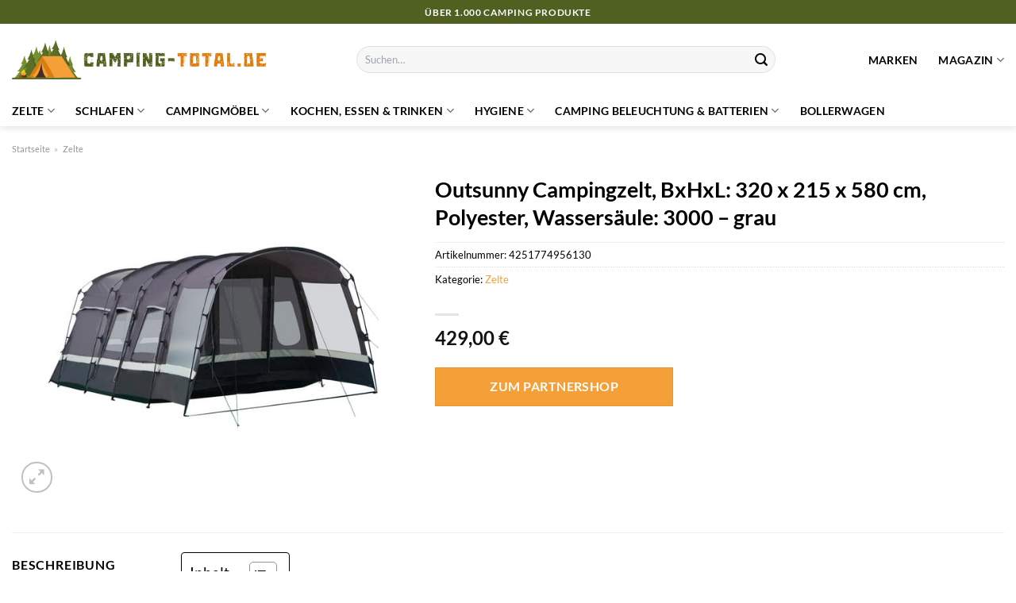

--- FILE ---
content_type: text/html; charset=UTF-8
request_url: https://www.camping-total.de/outsunny-campingzelt-bxhxl-320-x-215-x-580-cm-polyester-wassersaeule-3000-grau/
body_size: 33675
content:
<!DOCTYPE html>
<html lang="de" class="loading-site no-js">
<head><meta charset="UTF-8" /><script>if(navigator.userAgent.match(/MSIE|Internet Explorer/i)||navigator.userAgent.match(/Trident\/7\..*?rv:11/i)){var href=document.location.href;if(!href.match(/[?&]nowprocket/)){if(href.indexOf("?")==-1){if(href.indexOf("#")==-1){document.location.href=href+"?nowprocket=1"}else{document.location.href=href.replace("#","?nowprocket=1#")}}else{if(href.indexOf("#")==-1){document.location.href=href+"&nowprocket=1"}else{document.location.href=href.replace("#","&nowprocket=1#")}}}}</script><script>class RocketLazyLoadScripts{constructor(){this.v="1.2.4",this.triggerEvents=["keydown","mousedown","mousemove","touchmove","touchstart","touchend","wheel"],this.userEventHandler=this._triggerListener.bind(this),this.touchStartHandler=this._onTouchStart.bind(this),this.touchMoveHandler=this._onTouchMove.bind(this),this.touchEndHandler=this._onTouchEnd.bind(this),this.clickHandler=this._onClick.bind(this),this.interceptedClicks=[],window.addEventListener("pageshow",t=>{this.persisted=t.persisted}),window.addEventListener("DOMContentLoaded",()=>{this._preconnect3rdParties()}),this.delayedScripts={normal:[],async:[],defer:[]},this.trash=[],this.allJQueries=[]}_addUserInteractionListener(t){if(document.hidden){t._triggerListener();return}this.triggerEvents.forEach(e=>window.addEventListener(e,t.userEventHandler,{passive:!0})),window.addEventListener("touchstart",t.touchStartHandler,{passive:!0}),window.addEventListener("mousedown",t.touchStartHandler),document.addEventListener("visibilitychange",t.userEventHandler)}_removeUserInteractionListener(){this.triggerEvents.forEach(t=>window.removeEventListener(t,this.userEventHandler,{passive:!0})),document.removeEventListener("visibilitychange",this.userEventHandler)}_onTouchStart(t){"HTML"!==t.target.tagName&&(window.addEventListener("touchend",this.touchEndHandler),window.addEventListener("mouseup",this.touchEndHandler),window.addEventListener("touchmove",this.touchMoveHandler,{passive:!0}),window.addEventListener("mousemove",this.touchMoveHandler),t.target.addEventListener("click",this.clickHandler),this._renameDOMAttribute(t.target,"onclick","rocket-onclick"),this._pendingClickStarted())}_onTouchMove(t){window.removeEventListener("touchend",this.touchEndHandler),window.removeEventListener("mouseup",this.touchEndHandler),window.removeEventListener("touchmove",this.touchMoveHandler,{passive:!0}),window.removeEventListener("mousemove",this.touchMoveHandler),t.target.removeEventListener("click",this.clickHandler),this._renameDOMAttribute(t.target,"rocket-onclick","onclick"),this._pendingClickFinished()}_onTouchEnd(){window.removeEventListener("touchend",this.touchEndHandler),window.removeEventListener("mouseup",this.touchEndHandler),window.removeEventListener("touchmove",this.touchMoveHandler,{passive:!0}),window.removeEventListener("mousemove",this.touchMoveHandler)}_onClick(t){t.target.removeEventListener("click",this.clickHandler),this._renameDOMAttribute(t.target,"rocket-onclick","onclick"),this.interceptedClicks.push(t),t.preventDefault(),t.stopPropagation(),t.stopImmediatePropagation(),this._pendingClickFinished()}_replayClicks(){window.removeEventListener("touchstart",this.touchStartHandler,{passive:!0}),window.removeEventListener("mousedown",this.touchStartHandler),this.interceptedClicks.forEach(t=>{t.target.dispatchEvent(new MouseEvent("click",{view:t.view,bubbles:!0,cancelable:!0}))})}_waitForPendingClicks(){return new Promise(t=>{this._isClickPending?this._pendingClickFinished=t:t()})}_pendingClickStarted(){this._isClickPending=!0}_pendingClickFinished(){this._isClickPending=!1}_renameDOMAttribute(t,e,r){t.hasAttribute&&t.hasAttribute(e)&&(event.target.setAttribute(r,event.target.getAttribute(e)),event.target.removeAttribute(e))}_triggerListener(){this._removeUserInteractionListener(this),"loading"===document.readyState?document.addEventListener("DOMContentLoaded",this._loadEverythingNow.bind(this)):this._loadEverythingNow()}_preconnect3rdParties(){let t=[];document.querySelectorAll("script[type=rocketlazyloadscript][data-rocket-src]").forEach(e=>{let r=e.getAttribute("data-rocket-src");if(r&&0!==r.indexOf("data:")){0===r.indexOf("//")&&(r=location.protocol+r);try{let i=new URL(r).origin;i!==location.origin&&t.push({src:i,crossOrigin:e.crossOrigin||"module"===e.getAttribute("data-rocket-type")})}catch(n){}}}),t=[...new Map(t.map(t=>[JSON.stringify(t),t])).values()],this._batchInjectResourceHints(t,"preconnect")}async _loadEverythingNow(){this.lastBreath=Date.now(),this._delayEventListeners(),this._delayJQueryReady(this),this._handleDocumentWrite(),this._registerAllDelayedScripts(),this._preloadAllScripts(),await this._loadScriptsFromList(this.delayedScripts.normal),await this._loadScriptsFromList(this.delayedScripts.defer),await this._loadScriptsFromList(this.delayedScripts.async);try{await this._triggerDOMContentLoaded(),await this._pendingWebpackRequests(this),await this._triggerWindowLoad()}catch(t){console.error(t)}window.dispatchEvent(new Event("rocket-allScriptsLoaded")),this._waitForPendingClicks().then(()=>{this._replayClicks()}),this._emptyTrash()}_registerAllDelayedScripts(){document.querySelectorAll("script[type=rocketlazyloadscript]").forEach(t=>{t.hasAttribute("data-rocket-src")?t.hasAttribute("async")&&!1!==t.async?this.delayedScripts.async.push(t):t.hasAttribute("defer")&&!1!==t.defer||"module"===t.getAttribute("data-rocket-type")?this.delayedScripts.defer.push(t):this.delayedScripts.normal.push(t):this.delayedScripts.normal.push(t)})}async _transformScript(t){if(await this._littleBreath(),!0===t.noModule&&"noModule"in HTMLScriptElement.prototype){t.setAttribute("data-rocket-status","skipped");return}return new Promise(navigator.userAgent.indexOf("Firefox/")>0||""===navigator.vendor?e=>{let r=document.createElement("script");[...t.attributes].forEach(t=>{let e=t.nodeName;"type"!==e&&("data-rocket-type"===e&&(e="type"),"data-rocket-src"===e&&(e="src"),r.setAttribute(e,t.nodeValue))}),t.text&&(r.text=t.text),r.hasAttribute("src")?(r.addEventListener("load",e),r.addEventListener("error",e)):(r.text=t.text,e());try{t.parentNode.replaceChild(r,t)}catch(i){e()}}:e=>{function r(){t.setAttribute("data-rocket-status","failed"),e()}try{let i=t.getAttribute("data-rocket-type"),n=t.getAttribute("data-rocket-src");i?(t.type=i,t.removeAttribute("data-rocket-type")):t.removeAttribute("type"),t.addEventListener("load",function r(){t.setAttribute("data-rocket-status","executed"),e()}),t.addEventListener("error",r),n?(t.removeAttribute("data-rocket-src"),t.src=n):t.src="data:text/javascript;base64,"+window.btoa(unescape(encodeURIComponent(t.text)))}catch(s){r()}})}async _loadScriptsFromList(t){let e=t.shift();return e&&e.isConnected?(await this._transformScript(e),this._loadScriptsFromList(t)):Promise.resolve()}_preloadAllScripts(){this._batchInjectResourceHints([...this.delayedScripts.normal,...this.delayedScripts.defer,...this.delayedScripts.async],"preload")}_batchInjectResourceHints(t,e){var r=document.createDocumentFragment();t.forEach(t=>{let i=t.getAttribute&&t.getAttribute("data-rocket-src")||t.src;if(i){let n=document.createElement("link");n.href=i,n.rel=e,"preconnect"!==e&&(n.as="script"),t.getAttribute&&"module"===t.getAttribute("data-rocket-type")&&(n.crossOrigin=!0),t.crossOrigin&&(n.crossOrigin=t.crossOrigin),t.integrity&&(n.integrity=t.integrity),r.appendChild(n),this.trash.push(n)}}),document.head.appendChild(r)}_delayEventListeners(){let t={};function e(e,r){!function e(r){!t[r]&&(t[r]={originalFunctions:{add:r.addEventListener,remove:r.removeEventListener},eventsToRewrite:[]},r.addEventListener=function(){arguments[0]=i(arguments[0]),t[r].originalFunctions.add.apply(r,arguments)},r.removeEventListener=function(){arguments[0]=i(arguments[0]),t[r].originalFunctions.remove.apply(r,arguments)});function i(e){return t[r].eventsToRewrite.indexOf(e)>=0?"rocket-"+e:e}}(e),t[e].eventsToRewrite.push(r)}function r(t,e){let r=t[e];Object.defineProperty(t,e,{get:()=>r||function(){},set(i){t["rocket"+e]=r=i}})}e(document,"DOMContentLoaded"),e(window,"DOMContentLoaded"),e(window,"load"),e(window,"pageshow"),e(document,"readystatechange"),r(document,"onreadystatechange"),r(window,"onload"),r(window,"onpageshow")}_delayJQueryReady(t){let e;function r(t){return t.split(" ").map(t=>"load"===t||0===t.indexOf("load.")?"rocket-jquery-load":t).join(" ")}function i(i){if(i&&i.fn&&!t.allJQueries.includes(i)){i.fn.ready=i.fn.init.prototype.ready=function(e){return t.domReadyFired?e.bind(document)(i):document.addEventListener("rocket-DOMContentLoaded",()=>e.bind(document)(i)),i([])};let n=i.fn.on;i.fn.on=i.fn.init.prototype.on=function(){return this[0]===window&&("string"==typeof arguments[0]||arguments[0]instanceof String?arguments[0]=r(arguments[0]):"object"==typeof arguments[0]&&Object.keys(arguments[0]).forEach(t=>{let e=arguments[0][t];delete arguments[0][t],arguments[0][r(t)]=e})),n.apply(this,arguments),this},t.allJQueries.push(i)}e=i}i(window.jQuery),Object.defineProperty(window,"jQuery",{get:()=>e,set(t){i(t)}})}async _pendingWebpackRequests(t){let e=document.querySelector("script[data-webpack]");async function r(){return new Promise(t=>{e.addEventListener("load",t),e.addEventListener("error",t)})}e&&(await r(),await t._requestAnimFrame(),await t._pendingWebpackRequests(t))}async _triggerDOMContentLoaded(){this.domReadyFired=!0,await this._littleBreath(),document.dispatchEvent(new Event("rocket-DOMContentLoaded")),await this._littleBreath(),window.dispatchEvent(new Event("rocket-DOMContentLoaded")),await this._littleBreath(),document.dispatchEvent(new Event("rocket-readystatechange")),await this._littleBreath(),document.rocketonreadystatechange&&document.rocketonreadystatechange()}async _triggerWindowLoad(){await this._littleBreath(),window.dispatchEvent(new Event("rocket-load")),await this._littleBreath(),window.rocketonload&&window.rocketonload(),await this._littleBreath(),this.allJQueries.forEach(t=>t(window).trigger("rocket-jquery-load")),await this._littleBreath();let t=new Event("rocket-pageshow");t.persisted=this.persisted,window.dispatchEvent(t),await this._littleBreath(),window.rocketonpageshow&&window.rocketonpageshow({persisted:this.persisted})}_handleDocumentWrite(){let t=new Map;document.write=document.writeln=function(e){let r=document.currentScript;r||console.error("WPRocket unable to document.write this: "+e);let i=document.createRange(),n=r.parentElement,s=t.get(r);void 0===s&&(s=r.nextSibling,t.set(r,s));let a=document.createDocumentFragment();i.setStart(a,0),a.appendChild(i.createContextualFragment(e)),n.insertBefore(a,s)}}async _littleBreath(){Date.now()-this.lastBreath>45&&(await this._requestAnimFrame(),this.lastBreath=Date.now())}async _requestAnimFrame(){return document.hidden?new Promise(t=>setTimeout(t)):new Promise(t=>requestAnimationFrame(t))}_emptyTrash(){this.trash.forEach(t=>t.remove())}static run(){let t=new RocketLazyLoadScripts;t._addUserInteractionListener(t)}}RocketLazyLoadScripts.run();</script>
	
	<link rel="profile" href="http://gmpg.org/xfn/11" />
	<link rel="pingback" href="https://www.camping-total.de/xmlrpc.php" />

	<script type="rocketlazyloadscript">(function(html){html.className = html.className.replace(/\bno-js\b/,'js')})(document.documentElement);</script>
<meta name='robots' content='index, follow, max-image-preview:large, max-snippet:-1, max-video-preview:-1' />
<link rel="preload" href="https://www.camping-total.de/wp-content/plugins/rate-my-post/public/css/fonts/ratemypost.ttf" type="font/ttf" as="font" crossorigin="anonymous"><meta name="viewport" content="width=device-width, initial-scale=1" />
	<!-- This site is optimized with the Yoast SEO plugin v26.8 - https://yoast.com/product/yoast-seo-wordpress/ -->
	<title>Outsunny Campingzelt, BxHxL: 320 x 215 x 580 cm, Polyester, Wassersäule: 3000 - grau hier online kaufen</title>
	<meta name="description" content="Hier auf Camping-Total.de sehr günstig Outsunny Campingzelt, BxHxL: 320 x 215 x 580 cm, Polyester, Wassersäule: 3000 - grau zum attraktiven Preis online kaufen. Täglich versicherter &amp; schneller Versand ✓" />
	<link rel="canonical" href="https://www.camping-total.de/outsunny-campingzelt-bxhxl-320-x-215-x-580-cm-polyester-wassersaeule-3000-grau/" />
	<meta property="og:locale" content="de_DE" />
	<meta property="og:type" content="article" />
	<meta property="og:title" content="Outsunny Campingzelt, BxHxL: 320 x 215 x 580 cm, Polyester, Wassersäule: 3000 - grau hier online kaufen" />
	<meta property="og:description" content="Hier auf Camping-Total.de sehr günstig Outsunny Campingzelt, BxHxL: 320 x 215 x 580 cm, Polyester, Wassersäule: 3000 - grau zum attraktiven Preis online kaufen. Täglich versicherter &amp; schneller Versand ✓" />
	<meta property="og:url" content="https://www.camping-total.de/outsunny-campingzelt-bxhxl-320-x-215-x-580-cm-polyester-wassersaeule-3000-grau/" />
	<meta property="og:site_name" content="Camping-Total.de" />
	<meta property="article:modified_time" content="2025-11-02T05:51:27+00:00" />
	<meta property="og:image" content="https://www.camping-total.de/wp-content/uploads/2023/10/1000000000602666.jpg" />
	<meta property="og:image:width" content="500" />
	<meta property="og:image:height" content="500" />
	<meta property="og:image:type" content="image/jpeg" />
	<meta name="twitter:card" content="summary_large_image" />
	<meta name="twitter:label1" content="Geschätzte Lesezeit" />
	<meta name="twitter:data1" content="7 Minuten" />
	<script type="application/ld+json" class="yoast-schema-graph">{"@context":"https://schema.org","@graph":[{"@type":"WebPage","@id":"https://www.camping-total.de/outsunny-campingzelt-bxhxl-320-x-215-x-580-cm-polyester-wassersaeule-3000-grau/","url":"https://www.camping-total.de/outsunny-campingzelt-bxhxl-320-x-215-x-580-cm-polyester-wassersaeule-3000-grau/","name":"Outsunny Campingzelt, BxHxL: 320 x 215 x 580 cm, Polyester, Wassersäule: 3000 - grau hier online kaufen","isPartOf":{"@id":"https://www.camping-total.de/#website"},"primaryImageOfPage":{"@id":"https://www.camping-total.de/outsunny-campingzelt-bxhxl-320-x-215-x-580-cm-polyester-wassersaeule-3000-grau/#primaryimage"},"image":{"@id":"https://www.camping-total.de/outsunny-campingzelt-bxhxl-320-x-215-x-580-cm-polyester-wassersaeule-3000-grau/#primaryimage"},"thumbnailUrl":"https://www.camping-total.de/wp-content/uploads/2023/10/1000000000602666.jpg","datePublished":"2023-10-25T20:50:03+00:00","dateModified":"2025-11-02T05:51:27+00:00","description":"Hier auf Camping-Total.de sehr günstig Outsunny Campingzelt, BxHxL: 320 x 215 x 580 cm, Polyester, Wassersäule: 3000 - grau zum attraktiven Preis online kaufen. Täglich versicherter & schneller Versand ✓","breadcrumb":{"@id":"https://www.camping-total.de/outsunny-campingzelt-bxhxl-320-x-215-x-580-cm-polyester-wassersaeule-3000-grau/#breadcrumb"},"inLanguage":"de","potentialAction":[{"@type":"ReadAction","target":["https://www.camping-total.de/outsunny-campingzelt-bxhxl-320-x-215-x-580-cm-polyester-wassersaeule-3000-grau/"]}]},{"@type":"ImageObject","inLanguage":"de","@id":"https://www.camping-total.de/outsunny-campingzelt-bxhxl-320-x-215-x-580-cm-polyester-wassersaeule-3000-grau/#primaryimage","url":"https://www.camping-total.de/wp-content/uploads/2023/10/1000000000602666.jpg","contentUrl":"https://www.camping-total.de/wp-content/uploads/2023/10/1000000000602666.jpg","width":500,"height":500,"caption":"Outsunny Campingzelt"},{"@type":"BreadcrumbList","@id":"https://www.camping-total.de/outsunny-campingzelt-bxhxl-320-x-215-x-580-cm-polyester-wassersaeule-3000-grau/#breadcrumb","itemListElement":[{"@type":"ListItem","position":1,"name":"Startseite","item":"https://www.camping-total.de/"},{"@type":"ListItem","position":2,"name":"Shop","item":"https://www.camping-total.de/shop/"},{"@type":"ListItem","position":3,"name":"Outsunny Campingzelt, BxHxL: 320 x 215 x 580 cm, Polyester, Wassersäule: 3000 &#8211; grau"}]},{"@type":"WebSite","@id":"https://www.camping-total.de/#website","url":"https://www.camping-total.de/","name":"Camping-Total.de","description":"","publisher":{"@id":"https://www.camping-total.de/#organization"},"potentialAction":[{"@type":"SearchAction","target":{"@type":"EntryPoint","urlTemplate":"https://www.camping-total.de/?s={search_term_string}"},"query-input":{"@type":"PropertyValueSpecification","valueRequired":true,"valueName":"search_term_string"}}],"inLanguage":"de"},{"@type":"Organization","@id":"https://www.camping-total.de/#organization","name":"Camping-Total.de","url":"https://www.camping-total.de/","logo":{"@type":"ImageObject","inLanguage":"de","@id":"https://www.camping-total.de/#/schema/logo/image/","url":"https://www.camping-total.de/wp-content/uploads/2023/10/camping-total-de-favicon.png","contentUrl":"https://www.camping-total.de/wp-content/uploads/2023/10/camping-total-de-favicon.png","width":100,"height":100,"caption":"Camping-Total.de"},"image":{"@id":"https://www.camping-total.de/#/schema/logo/image/"}}]}</script>
	<!-- / Yoast SEO plugin. -->



<link rel='prefetch' href='https://www.camping-total.de/wp-content/themes/flatsome/assets/js/flatsome.js?ver=a0a7aee297766598a20e' />
<link rel='prefetch' href='https://www.camping-total.de/wp-content/themes/flatsome/assets/js/chunk.slider.js?ver=3.18.6' />
<link rel='prefetch' href='https://www.camping-total.de/wp-content/themes/flatsome/assets/js/chunk.popups.js?ver=3.18.6' />
<link rel='prefetch' href='https://www.camping-total.de/wp-content/themes/flatsome/assets/js/chunk.tooltips.js?ver=3.18.6' />
<link rel='prefetch' href='https://www.camping-total.de/wp-content/themes/flatsome/assets/js/woocommerce.js?ver=49415fe6a9266f32f1f2' />
<style id='wp-img-auto-sizes-contain-inline-css' type='text/css'>
img:is([sizes=auto i],[sizes^="auto," i]){contain-intrinsic-size:3000px 1500px}
/*# sourceURL=wp-img-auto-sizes-contain-inline-css */
</style>
<link data-minify="1" rel='stylesheet' id='maintenanceLayer-css' href='https://www.camping-total.de/wp-content/cache/min/1/wp-content/plugins/dailylead_maintenance/css/layer.css?ver=1765708826' type='text/css' media='all' />
<link data-minify="1" rel='stylesheet' id='rate-my-post-css' href='https://www.camping-total.de/wp-content/cache/min/1/wp-content/plugins/rate-my-post/public/css/rate-my-post.css?ver=1765708826' type='text/css' media='all' />
<style id='rate-my-post-inline-css' type='text/css'>
.rmp-widgets-container p {  font-size: 12px;}.rmp-rating-widget .rmp-icon--ratings {  font-size: 12px;}
/*# sourceURL=rate-my-post-inline-css */
</style>
<link rel='stylesheet' id='photoswipe-css' href='https://www.camping-total.de/wp-content/plugins/woocommerce/assets/css/photoswipe/photoswipe.min.css?ver=9.4.2' type='text/css' media='all' />
<link rel='stylesheet' id='photoswipe-default-skin-css' href='https://www.camping-total.de/wp-content/plugins/woocommerce/assets/css/photoswipe/default-skin/default-skin.min.css?ver=9.4.2' type='text/css' media='all' />
<style id='woocommerce-inline-inline-css' type='text/css'>
.woocommerce form .form-row .required { visibility: visible; }
/*# sourceURL=woocommerce-inline-inline-css */
</style>
<link rel='stylesheet' id='ez-toc-css' href='https://www.camping-total.de/wp-content/plugins/easy-table-of-contents/assets/css/screen.min.css?ver=2.0.80' type='text/css' media='all' />
<style id='ez-toc-inline-css' type='text/css'>
div#ez-toc-container .ez-toc-title {font-size: 120%;}div#ez-toc-container .ez-toc-title {font-weight: 500;}div#ez-toc-container ul li , div#ez-toc-container ul li a {font-size: 95%;}div#ez-toc-container ul li , div#ez-toc-container ul li a {font-weight: 500;}div#ez-toc-container nav ul ul li {font-size: 90%;}div#ez-toc-container {background: #fff;border: 1px solid #000000;}div#ez-toc-container p.ez-toc-title , #ez-toc-container .ez_toc_custom_title_icon , #ez-toc-container .ez_toc_custom_toc_icon {color: #000000;}div#ez-toc-container ul.ez-toc-list a {color: #000000;}div#ez-toc-container ul.ez-toc-list a:hover {color: #000000;}div#ez-toc-container ul.ez-toc-list a:visited {color: #000000;}.ez-toc-counter nav ul li a::before {color: ;}.ez-toc-box-title {font-weight: bold; margin-bottom: 10px; text-align: center; text-transform: uppercase; letter-spacing: 1px; color: #666; padding-bottom: 5px;position:absolute;top:-4%;left:5%;background-color: inherit;transition: top 0.3s ease;}.ez-toc-box-title.toc-closed {top:-25%;}
.ez-toc-container-direction {direction: ltr;}.ez-toc-counter ul{counter-reset: item ;}.ez-toc-counter nav ul li a::before {content: counters(item, '.', decimal) '. ';display: inline-block;counter-increment: item;flex-grow: 0;flex-shrink: 0;margin-right: .2em; float: left; }.ez-toc-widget-direction {direction: ltr;}.ez-toc-widget-container ul{counter-reset: item ;}.ez-toc-widget-container nav ul li a::before {content: counters(item, '.', decimal) '. ';display: inline-block;counter-increment: item;flex-grow: 0;flex-shrink: 0;margin-right: .2em; float: left; }
/*# sourceURL=ez-toc-inline-css */
</style>
<link data-minify="1" rel='stylesheet' id='flatsome-main-css' href='https://www.camping-total.de/wp-content/cache/min/1/wp-content/themes/flatsome/assets/css/flatsome.css?ver=1765708826' type='text/css' media='all' />
<style id='flatsome-main-inline-css' type='text/css'>
@font-face {
				font-family: "fl-icons";
				font-display: block;
				src: url(https://www.camping-total.de/wp-content/themes/flatsome/assets/css/icons/fl-icons.eot?v=3.18.6);
				src:
					url(https://www.camping-total.de/wp-content/themes/flatsome/assets/css/icons/fl-icons.eot#iefix?v=3.18.6) format("embedded-opentype"),
					url(https://www.camping-total.de/wp-content/themes/flatsome/assets/css/icons/fl-icons.woff2?v=3.18.6) format("woff2"),
					url(https://www.camping-total.de/wp-content/themes/flatsome/assets/css/icons/fl-icons.ttf?v=3.18.6) format("truetype"),
					url(https://www.camping-total.de/wp-content/themes/flatsome/assets/css/icons/fl-icons.woff?v=3.18.6) format("woff"),
					url(https://www.camping-total.de/wp-content/themes/flatsome/assets/css/icons/fl-icons.svg?v=3.18.6#fl-icons) format("svg");
			}
/*# sourceURL=flatsome-main-inline-css */
</style>
<link data-minify="1" rel='stylesheet' id='flatsome-shop-css' href='https://www.camping-total.de/wp-content/cache/min/1/wp-content/themes/flatsome/assets/css/flatsome-shop.css?ver=1765708826' type='text/css' media='all' />
<script data-minify="1" type="text/javascript" src="https://www.camping-total.de/wp-content/cache/min/1/wp-content/plugins/dailylead_maintenance/js/layerShow.js?ver=1765708826" id="maintenanceLayerShow-js" defer></script>
<script data-minify="1" type="text/javascript" src="https://www.camping-total.de/wp-content/cache/min/1/wp-content/plugins/dailylead_maintenance/js/layer.js?ver=1765708826" id="maintenanceLayer-js" defer></script>
<script type="rocketlazyloadscript" data-rocket-type="text/javascript" data-rocket-src="https://www.camping-total.de/wp-includes/js/jquery/jquery.min.js?ver=3.7.1" id="jquery-core-js" defer></script>
<script type="rocketlazyloadscript" data-rocket-type="text/javascript" data-rocket-src="https://www.camping-total.de/wp-content/plugins/woocommerce/assets/js/jquery-blockui/jquery.blockUI.min.js?ver=2.7.0-wc.9.4.2" id="jquery-blockui-js" data-wp-strategy="defer" defer></script>
<script type="text/javascript" id="wc-add-to-cart-js-extra">
/* <![CDATA[ */
var wc_add_to_cart_params = {"ajax_url":"/wp-admin/admin-ajax.php","wc_ajax_url":"/?wc-ajax=%%endpoint%%","i18n_view_cart":"Warenkorb anzeigen","cart_url":"https://www.camping-total.de","is_cart":"","cart_redirect_after_add":"no"};
//# sourceURL=wc-add-to-cart-js-extra
/* ]]> */
</script>
<script type="rocketlazyloadscript" data-rocket-type="text/javascript" data-rocket-src="https://www.camping-total.de/wp-content/plugins/woocommerce/assets/js/frontend/add-to-cart.min.js?ver=9.4.2" id="wc-add-to-cart-js" defer="defer" data-wp-strategy="defer"></script>
<script type="rocketlazyloadscript" data-rocket-type="text/javascript" data-rocket-src="https://www.camping-total.de/wp-content/plugins/woocommerce/assets/js/photoswipe/photoswipe.min.js?ver=4.1.1-wc.9.4.2" id="photoswipe-js" defer="defer" data-wp-strategy="defer"></script>
<script type="rocketlazyloadscript" data-rocket-type="text/javascript" data-rocket-src="https://www.camping-total.de/wp-content/plugins/woocommerce/assets/js/photoswipe/photoswipe-ui-default.min.js?ver=4.1.1-wc.9.4.2" id="photoswipe-ui-default-js" defer="defer" data-wp-strategy="defer"></script>
<script type="text/javascript" id="wc-single-product-js-extra">
/* <![CDATA[ */
var wc_single_product_params = {"i18n_required_rating_text":"Bitte w\u00e4hle eine Bewertung","review_rating_required":"yes","flexslider":{"rtl":false,"animation":"slide","smoothHeight":true,"directionNav":false,"controlNav":"thumbnails","slideshow":false,"animationSpeed":500,"animationLoop":false,"allowOneSlide":false},"zoom_enabled":"","zoom_options":[],"photoswipe_enabled":"1","photoswipe_options":{"shareEl":false,"closeOnScroll":false,"history":false,"hideAnimationDuration":0,"showAnimationDuration":0},"flexslider_enabled":""};
//# sourceURL=wc-single-product-js-extra
/* ]]> */
</script>
<script type="rocketlazyloadscript" data-rocket-type="text/javascript" data-rocket-src="https://www.camping-total.de/wp-content/plugins/woocommerce/assets/js/frontend/single-product.min.js?ver=9.4.2" id="wc-single-product-js" defer="defer" data-wp-strategy="defer"></script>
<script type="rocketlazyloadscript" data-rocket-type="text/javascript" data-rocket-src="https://www.camping-total.de/wp-content/plugins/woocommerce/assets/js/js-cookie/js.cookie.min.js?ver=2.1.4-wc.9.4.2" id="js-cookie-js" data-wp-strategy="defer" defer></script>
<style>.woocommerce-product-gallery{ opacity: 1 !important; }</style><script type="rocketlazyloadscript">
  var _paq = window._paq = window._paq || [];
  /* tracker methods like "setCustomDimension" should be called before "trackPageView" */
  _paq.push(['trackPageView']);
  _paq.push(['enableLinkTracking']);
  (function() {
    var u="https://stats.dailylead.de/";
    _paq.push(['setTrackerUrl', u+'matomo.php']);
    _paq.push(['setSiteId', '179']);
    var d=document, g=d.createElement('script'), s=d.getElementsByTagName('script')[0];
    g.async=true; g.src=u+'matomo.js'; s.parentNode.insertBefore(g,s);
  })();
</script>
<script type="rocketlazyloadscript" data-minify="1" data-host="https://digistats.de" data-dnt="false" data-rocket-src="https://www.camping-total.de/wp-content/cache/min/1/js/script.js?ver=1765708826" id="ZwSg9rf6GA" async defer></script>	<noscript><style>.woocommerce-product-gallery{ opacity: 1 !important; }</style></noscript>
	<style class='wp-fonts-local' type='text/css'>
@font-face{font-family:Inter;font-style:normal;font-weight:300 900;font-display:fallback;src:url('https://www.camping-total.de/wp-content/plugins/woocommerce/assets/fonts/Inter-VariableFont_slnt,wght.woff2') format('woff2');font-stretch:normal;}
@font-face{font-family:Cardo;font-style:normal;font-weight:400;font-display:fallback;src:url('https://www.camping-total.de/wp-content/plugins/woocommerce/assets/fonts/cardo_normal_400.woff2') format('woff2');}
</style>
<link rel="icon" href="https://www.camping-total.de/wp-content/uploads/2023/10/cropped-camping-total-de-favicon-32x32.png" sizes="32x32" />
<link rel="icon" href="https://www.camping-total.de/wp-content/uploads/2023/10/cropped-camping-total-de-favicon-192x192.png" sizes="192x192" />
<link rel="apple-touch-icon" href="https://www.camping-total.de/wp-content/uploads/2023/10/cropped-camping-total-de-favicon-180x180.png" />
<meta name="msapplication-TileImage" content="https://www.camping-total.de/wp-content/uploads/2023/10/cropped-camping-total-de-favicon-270x270.png" />
<style id="custom-css" type="text/css">:root {--primary-color: #4f6021;--fs-color-primary: #4f6021;--fs-color-secondary: #4f6021;--fs-color-success: #7a9c59;--fs-color-alert: #b20000;--fs-experimental-link-color: #f59f38;--fs-experimental-link-color-hover: #000000;}.tooltipster-base {--tooltip-color: #fff;--tooltip-bg-color: #000;}.off-canvas-right .mfp-content, .off-canvas-left .mfp-content {--drawer-width: 300px;}.off-canvas .mfp-content.off-canvas-cart {--drawer-width: 360px;}.container-width, .full-width .ubermenu-nav, .container, .row{max-width: 1320px}.row.row-collapse{max-width: 1290px}.row.row-small{max-width: 1312.5px}.row.row-large{max-width: 1350px}.header-main{height: 90px}#logo img{max-height: 90px}#logo{width:320px;}.header-top{min-height: 30px}.transparent .header-main{height: 90px}.transparent #logo img{max-height: 90px}.has-transparent + .page-title:first-of-type,.has-transparent + #main > .page-title,.has-transparent + #main > div > .page-title,.has-transparent + #main .page-header-wrapper:first-of-type .page-title{padding-top: 170px;}.header.show-on-scroll,.stuck .header-main{height:70px!important}.stuck #logo img{max-height: 70px!important}.search-form{ width: 70%;}.header-bg-color {background-color: #ffffff}.header-bottom {background-color: #ffffff}.stuck .header-main .nav > li > a{line-height: 50px }.header-bottom-nav > li > a{line-height: 16px }@media (max-width: 549px) {.header-main{height: 70px}#logo img{max-height: 70px}}body{color: #000000}h1,h2,h3,h4,h5,h6,.heading-font{color: #000000;}body{font-family: Lato, sans-serif;}body {font-weight: 400;font-style: normal;}.nav > li > a {font-family: Lato, sans-serif;}.mobile-sidebar-levels-2 .nav > li > ul > li > a {font-family: Lato, sans-serif;}.nav > li > a,.mobile-sidebar-levels-2 .nav > li > ul > li > a {font-weight: 700;font-style: normal;}h1,h2,h3,h4,h5,h6,.heading-font, .off-canvas-center .nav-sidebar.nav-vertical > li > a{font-family: Lato, sans-serif;}h1,h2,h3,h4,h5,h6,.heading-font,.banner h1,.banner h2 {font-weight: 700;font-style: normal;}.alt-font{font-family: "Dancing Script", sans-serif;}.alt-font {font-weight: 400!important;font-style: normal!important;}.header:not(.transparent) .header-nav-main.nav > li > a {color: #000000;}.header:not(.transparent) .header-bottom-nav.nav > li > a{color: #000000;}.widget:where(:not(.widget_shopping_cart)) a{color: #000000;}.widget:where(:not(.widget_shopping_cart)) a:hover{color: #f59f38;}.widget .tagcloud a:hover{border-color: #f59f38; background-color: #f59f38;}.current .breadcrumb-step, [data-icon-label]:after, .button#place_order,.button.checkout,.checkout-button,.single_add_to_cart_button.button, .sticky-add-to-cart-select-options-button{background-color: #f59f38!important }.has-equal-box-heights .box-image {padding-top: 100%;}@media screen and (min-width: 550px){.products .box-vertical .box-image{min-width: 300px!important;width: 300px!important;}}.header-main .social-icons,.header-main .cart-icon strong,.header-main .menu-title,.header-main .header-button > .button.is-outline,.header-main .nav > li > a > i:not(.icon-angle-down){color: #000000!important;}.header-main .header-button > .button.is-outline,.header-main .cart-icon strong:after,.header-main .cart-icon strong{border-color: #000000!important;}.header-main .header-button > .button:not(.is-outline){background-color: #000000!important;}.header-main .current-dropdown .cart-icon strong,.header-main .header-button > .button:hover,.header-main .header-button > .button:hover i,.header-main .header-button > .button:hover span{color:#FFF!important;}.header-main .menu-title:hover,.header-main .social-icons a:hover,.header-main .header-button > .button.is-outline:hover,.header-main .nav > li > a:hover > i:not(.icon-angle-down){color: #000000!important;}.header-main .current-dropdown .cart-icon strong,.header-main .header-button > .button:hover{background-color: #000000!important;}.header-main .current-dropdown .cart-icon strong:after,.header-main .current-dropdown .cart-icon strong,.header-main .header-button > .button:hover{border-color: #000000!important;}.absolute-footer, html{background-color: #ffffff}.page-title-small + main .product-container > .row{padding-top:0;}.nav-vertical-fly-out > li + li {border-top-width: 1px; border-top-style: solid;}/* Custom CSS */.header-vertical-menu__fly-out .current-dropdown.menu-item .nav-dropdown {display: block;}.header-vertical-menu__opener {font-size: initial;}.off-canvas-right .mfp-content, .off-canvas-left .mfp-content {max-width: 320px;width:100%}.off-canvas-left.mfp-ready .mfp-close {color: black;}.product-summary .woocommerce-Price-currencySymbol {font-size: inherit;vertical-align: inherit;margin-top: inherit;}.product-section-title-related {text-align: center;padding-top: 45px;}.yith-wcwl-add-to-wishlist {margin-top: 10px;margin-bottom: 30px;}.page-title {margin-top: 20px;}@media screen and (min-width: 850px) {.page-title-inner {padding-top: 0;min-height: auto;}}/*** START Sticky Banner ***/.sticky-add-to-cart__product img {display: none;}.sticky-add-to-cart__product .product-title-small {display: none;}.sticky-add-to-cart--active .cart {padding-top: 5px;padding-bottom: 5px;max-width: 250px;flex-grow: 1;font-size: smaller;margin-bottom: 0;}.sticky-add-to-cart.sticky-add-to-cart--active .single_add_to_cart_button{margin: 0;padding-top: 10px;padding-bottom: 10px;border-radius: 99px;width: 100%;line-height: 1.5;}.single_add_to_cart_button,.sticky-add-to-cart:not(.sticky-add-to-cart--active) .single_add_to_cart_button {padding: 5px;max-width: 300px;width:100%;margin:0;}.sticky-add-to-cart--active {-webkit-backdrop-filter: blur(7px);backdrop-filter: blur(7px);display: flex;justify-content: center;padding: 3px 10px;}.sticky-add-to-cart__product .product-title-small {height: 14px;overflow: hidden;}.sticky-add-to-cart--active .woocommerce-variation-price, .sticky-add-to-cart--active .product-page-price {font-size: 24px;}.sticky-add-to-cart--active .price del {font-size: 50%;margin-bottom: 4px;}.sticky-add-to-cart--active .price del::after {width: 50%;}.sticky-add-to-cart__product {margin-right: 5px;}/*** END Sticky Banner ***/.yadore {display: grid;grid-template-columns: repeat(4,minmax(0,1fr));gap:1rem;}.col-4 .yadore {display: grid;grid-template-columns: repeat(4,minmax(0,1fr));gap:1rem;}.yadore .yadore-item {background: #fff;border-radius: 15px;}.yadore .yadore-item li.delivery_time,.yadore .yadore-item li.stock_status,.yadore .yadore-item li.stock_status.nicht {list-style-type: none;padding: 0px 0 0px 24px;margin: 0px!important;}.yadore .yadore-item img:not(.logo) {min-height: 170px;max-height: 170px;}.yadore .yadore-item img.logo {max-width: 70px;max-height: 30px;}.ayo-logo-name {margin-top: 12px;display: block;white-space: nowrap;font-size: xx-small;}.product-info {display: flex;flex-direction: column;padding-bottom: 0;}.product-info.product-title {order: 1;}.product-info .is-divider {order: 2;}.product-info .product-short-description {order: 3;}.product-info .product-short-description li {list-style-type: none;padding: 0px 0 0px 24px;margin: 0px 0px 3px 0px!important;}li.delivery_time,.product-info .product-short-description li.delivery_time {background: url([data-uri]) no-repeat left center;}li.delivery_time,.product-info .product-short-description li.delivery_time {background: url([data-uri]) no-repeat left center;}li.stock_status,.product-info .product-short-description li.stock_status {background: url([data-uri]) no-repeat left center;}li.stock_status.nicht,.product-info .product-short-description li.stock_status.nicht {background: url([data-uri]) no-repeat left center;}.product-info .price-wrapper {order: 4;}.product-info .price-wrapper .price {margin: 0;}.product-info .cart,.product-info .sticky-add-to-cart-wrapper {order:5;margin: 25px 0;}.product-info .yith-wcwl-add-to-wishlist {order: 6;margin: 0;}.overflow-hidden { overflow: hidden;}.overflow-hidden.banner h3 {line-height: 0;}.nowrap { white-space: nowrap;}.height-40 {height: 40px !important;}.m-0 {margin: 0 !important;}a.stretched-link:after {position: absolute;top: 0;right: 0;bottom: 0;left: 0;pointer-events: auto;content: "";background-color: rgba(0,0,0,0.0);z-index: 1;}.z-index-0 {z-index: 0;}.z-index-10 {z-index: 10;}.price del {text-decoration-line: none;position: relative;}.price del::after {content: '';position: absolute;border-top: 2px solid red;width: 100%;height: 100%;left: 0;transform: rotate(-10deg);top: 50%;}.product-small.box .box-image .image-cover img {object-fit: contain;}.product-small.box .box-image {text-align: center;}.product-small.box .box-text .title-wrapper {max-height: 75px;overflow: hidden;margin-bottom: 15px;}.woocommerce-product-gallery__wrapper .woocommerce-product-gallery__image a img {max-height: 420px;width: auto;margin: 0 auto;display: block;}.has-equal-box-heights .box-image img {-o-object-fit: contain;object-fit: contain;}/* START Mobile Menu */.off-canvas-left .mfp-content, .off-canvas-right .mfp-content {width: 85%;max-width: 360px;}.off-canvas-left .mfp-content .nav>li>a, .off-canvas-right .mfp-content .nav>li>a,.mobile-sidebar-levels-2 .nav-slide>li>.sub-menu>li:not(.nav-slide-header)>a, .mobile-sidebar-levels-2 .nav-slide>li>ul.children>li:not(.nav-slide-header)>a {font-size: 1.1em;color: #000;}.mobile-sidebar-levels-2 .nav-slide>li>.sub-menu>li:not(.nav-slide-header)>a, .mobile-sidebar-levels-2 .nav-slide>li>ul.children>li:not(.nav-slide-header)>a {text-transform: none;}/* END Mobile Menu *//*** START MENU frühes umschalten auf MobileCSS ***/@media (min-width: 850px) and (max-width: 1170px) {header [data-show=show-for-medium], header .show-for-medium {display: block !important;}}@media (max-width: 1170px) {header [data-show=hide-for-medium], header .hide-for-medium {display: none !important;}.medium-logo-center .logo {-webkit-box-ordinal-group: 2;-ms-flex-order: 2;order: 2;}header .show-for-medium.flex-right {-webkit-box-ordinal-group: 3;-ms-flex-order: 3;order: 3;}.medium-logo-center .logo img {margin: 0 auto;}}/*** END MENUfrühes umschalten auf MobileCSS ***/#masthead .flex-left .header-nav.header-nav-main.nav.nav-left {-webkit-box-pack: center;-ms-flex-pack: center;justify-content: center;}.logo-left .logo {margin-left: 0;margin-right: 0px;}.product-title a {color: #000000;}.product-title a:hover {color: var(--fs-experimental-link-color);}/* Custom CSS Tablet */@media (max-width: 849px){.nav li a,.nav-vertical>li>ul li a,.nav-slide-header .toggle,.mobile-sidebar-levels-2 .nav-slide>li>ul.children>li>a, .mobile-sidebar-levels-2 .nav-slide>li>.sub-menu>li>a {color: #000 !important;opacity: 1;}/*** START Sticky Banner ***/.sticky-add-to-cart--active {justify-content: space-between;font-size: .9em;}/*** END Sticky Banner ***/.post-title.is-large {font-size: 1.75em;}}/* Custom CSS Mobile */@media (max-width: 549px){/*** START Sticky Banner ***/.sticky-add-to-cart:not(.sticky-add-to-cart--active) {width: 100% !important;max-width: 100%;}.sticky-add-to-cart:not(.sticky-add-to-cart--active) .single_add_to_cart_button {padding: 5px 25px;max-width: 100%;}/*** END Sticky Banner ***/.single_add_to_cart_button {padding: 5px 25px;max-width: 100%;width: 100%;}.yadore,.col-4 .yadore {grid-template-columns: repeat(1,minmax(0,1fr));}}.label-new.menu-item > a:after{content:"Neu";}.label-hot.menu-item > a:after{content:"Hot";}.label-sale.menu-item > a:after{content:"Aktion";}.label-popular.menu-item > a:after{content:"Beliebt";}</style><style id="kirki-inline-styles">/* latin-ext */
@font-face {
  font-family: 'Lato';
  font-style: normal;
  font-weight: 400;
  font-display: swap;
  src: url(https://www.camping-total.de/wp-content/fonts/lato/S6uyw4BMUTPHjxAwXjeu.woff2) format('woff2');
  unicode-range: U+0100-02BA, U+02BD-02C5, U+02C7-02CC, U+02CE-02D7, U+02DD-02FF, U+0304, U+0308, U+0329, U+1D00-1DBF, U+1E00-1E9F, U+1EF2-1EFF, U+2020, U+20A0-20AB, U+20AD-20C0, U+2113, U+2C60-2C7F, U+A720-A7FF;
}
/* latin */
@font-face {
  font-family: 'Lato';
  font-style: normal;
  font-weight: 400;
  font-display: swap;
  src: url(https://www.camping-total.de/wp-content/fonts/lato/S6uyw4BMUTPHjx4wXg.woff2) format('woff2');
  unicode-range: U+0000-00FF, U+0131, U+0152-0153, U+02BB-02BC, U+02C6, U+02DA, U+02DC, U+0304, U+0308, U+0329, U+2000-206F, U+20AC, U+2122, U+2191, U+2193, U+2212, U+2215, U+FEFF, U+FFFD;
}
/* latin-ext */
@font-face {
  font-family: 'Lato';
  font-style: normal;
  font-weight: 700;
  font-display: swap;
  src: url(https://www.camping-total.de/wp-content/fonts/lato/S6u9w4BMUTPHh6UVSwaPGR_p.woff2) format('woff2');
  unicode-range: U+0100-02BA, U+02BD-02C5, U+02C7-02CC, U+02CE-02D7, U+02DD-02FF, U+0304, U+0308, U+0329, U+1D00-1DBF, U+1E00-1E9F, U+1EF2-1EFF, U+2020, U+20A0-20AB, U+20AD-20C0, U+2113, U+2C60-2C7F, U+A720-A7FF;
}
/* latin */
@font-face {
  font-family: 'Lato';
  font-style: normal;
  font-weight: 700;
  font-display: swap;
  src: url(https://www.camping-total.de/wp-content/fonts/lato/S6u9w4BMUTPHh6UVSwiPGQ.woff2) format('woff2');
  unicode-range: U+0000-00FF, U+0131, U+0152-0153, U+02BB-02BC, U+02C6, U+02DA, U+02DC, U+0304, U+0308, U+0329, U+2000-206F, U+20AC, U+2122, U+2191, U+2193, U+2212, U+2215, U+FEFF, U+FFFD;
}/* vietnamese */
@font-face {
  font-family: 'Dancing Script';
  font-style: normal;
  font-weight: 400;
  font-display: swap;
  src: url(https://www.camping-total.de/wp-content/fonts/dancing-script/If2cXTr6YS-zF4S-kcSWSVi_sxjsohD9F50Ruu7BMSo3Rep8ltA.woff2) format('woff2');
  unicode-range: U+0102-0103, U+0110-0111, U+0128-0129, U+0168-0169, U+01A0-01A1, U+01AF-01B0, U+0300-0301, U+0303-0304, U+0308-0309, U+0323, U+0329, U+1EA0-1EF9, U+20AB;
}
/* latin-ext */
@font-face {
  font-family: 'Dancing Script';
  font-style: normal;
  font-weight: 400;
  font-display: swap;
  src: url(https://www.camping-total.de/wp-content/fonts/dancing-script/If2cXTr6YS-zF4S-kcSWSVi_sxjsohD9F50Ruu7BMSo3ROp8ltA.woff2) format('woff2');
  unicode-range: U+0100-02BA, U+02BD-02C5, U+02C7-02CC, U+02CE-02D7, U+02DD-02FF, U+0304, U+0308, U+0329, U+1D00-1DBF, U+1E00-1E9F, U+1EF2-1EFF, U+2020, U+20A0-20AB, U+20AD-20C0, U+2113, U+2C60-2C7F, U+A720-A7FF;
}
/* latin */
@font-face {
  font-family: 'Dancing Script';
  font-style: normal;
  font-weight: 400;
  font-display: swap;
  src: url(https://www.camping-total.de/wp-content/fonts/dancing-script/If2cXTr6YS-zF4S-kcSWSVi_sxjsohD9F50Ruu7BMSo3Sup8.woff2) format('woff2');
  unicode-range: U+0000-00FF, U+0131, U+0152-0153, U+02BB-02BC, U+02C6, U+02DA, U+02DC, U+0304, U+0308, U+0329, U+2000-206F, U+20AC, U+2122, U+2191, U+2193, U+2212, U+2215, U+FEFF, U+FFFD;
}</style><noscript><style id="rocket-lazyload-nojs-css">.rll-youtube-player, [data-lazy-src]{display:none !important;}</style></noscript><link data-minify="1" rel='stylesheet' id='wc-blocks-style-css' href='https://www.camping-total.de/wp-content/cache/min/1/wp-content/plugins/woocommerce/assets/client/blocks/wc-blocks.css?ver=1765708826' type='text/css' media='all' />
<style id='global-styles-inline-css' type='text/css'>
:root{--wp--preset--aspect-ratio--square: 1;--wp--preset--aspect-ratio--4-3: 4/3;--wp--preset--aspect-ratio--3-4: 3/4;--wp--preset--aspect-ratio--3-2: 3/2;--wp--preset--aspect-ratio--2-3: 2/3;--wp--preset--aspect-ratio--16-9: 16/9;--wp--preset--aspect-ratio--9-16: 9/16;--wp--preset--color--black: #000000;--wp--preset--color--cyan-bluish-gray: #abb8c3;--wp--preset--color--white: #ffffff;--wp--preset--color--pale-pink: #f78da7;--wp--preset--color--vivid-red: #cf2e2e;--wp--preset--color--luminous-vivid-orange: #ff6900;--wp--preset--color--luminous-vivid-amber: #fcb900;--wp--preset--color--light-green-cyan: #7bdcb5;--wp--preset--color--vivid-green-cyan: #00d084;--wp--preset--color--pale-cyan-blue: #8ed1fc;--wp--preset--color--vivid-cyan-blue: #0693e3;--wp--preset--color--vivid-purple: #9b51e0;--wp--preset--color--primary: #4f6021;--wp--preset--color--secondary: #4f6021;--wp--preset--color--success: #7a9c59;--wp--preset--color--alert: #b20000;--wp--preset--gradient--vivid-cyan-blue-to-vivid-purple: linear-gradient(135deg,rgb(6,147,227) 0%,rgb(155,81,224) 100%);--wp--preset--gradient--light-green-cyan-to-vivid-green-cyan: linear-gradient(135deg,rgb(122,220,180) 0%,rgb(0,208,130) 100%);--wp--preset--gradient--luminous-vivid-amber-to-luminous-vivid-orange: linear-gradient(135deg,rgb(252,185,0) 0%,rgb(255,105,0) 100%);--wp--preset--gradient--luminous-vivid-orange-to-vivid-red: linear-gradient(135deg,rgb(255,105,0) 0%,rgb(207,46,46) 100%);--wp--preset--gradient--very-light-gray-to-cyan-bluish-gray: linear-gradient(135deg,rgb(238,238,238) 0%,rgb(169,184,195) 100%);--wp--preset--gradient--cool-to-warm-spectrum: linear-gradient(135deg,rgb(74,234,220) 0%,rgb(151,120,209) 20%,rgb(207,42,186) 40%,rgb(238,44,130) 60%,rgb(251,105,98) 80%,rgb(254,248,76) 100%);--wp--preset--gradient--blush-light-purple: linear-gradient(135deg,rgb(255,206,236) 0%,rgb(152,150,240) 100%);--wp--preset--gradient--blush-bordeaux: linear-gradient(135deg,rgb(254,205,165) 0%,rgb(254,45,45) 50%,rgb(107,0,62) 100%);--wp--preset--gradient--luminous-dusk: linear-gradient(135deg,rgb(255,203,112) 0%,rgb(199,81,192) 50%,rgb(65,88,208) 100%);--wp--preset--gradient--pale-ocean: linear-gradient(135deg,rgb(255,245,203) 0%,rgb(182,227,212) 50%,rgb(51,167,181) 100%);--wp--preset--gradient--electric-grass: linear-gradient(135deg,rgb(202,248,128) 0%,rgb(113,206,126) 100%);--wp--preset--gradient--midnight: linear-gradient(135deg,rgb(2,3,129) 0%,rgb(40,116,252) 100%);--wp--preset--font-size--small: 13px;--wp--preset--font-size--medium: 20px;--wp--preset--font-size--large: 36px;--wp--preset--font-size--x-large: 42px;--wp--preset--font-family--inter: "Inter", sans-serif;--wp--preset--font-family--cardo: Cardo;--wp--preset--spacing--20: 0.44rem;--wp--preset--spacing--30: 0.67rem;--wp--preset--spacing--40: 1rem;--wp--preset--spacing--50: 1.5rem;--wp--preset--spacing--60: 2.25rem;--wp--preset--spacing--70: 3.38rem;--wp--preset--spacing--80: 5.06rem;--wp--preset--shadow--natural: 6px 6px 9px rgba(0, 0, 0, 0.2);--wp--preset--shadow--deep: 12px 12px 50px rgba(0, 0, 0, 0.4);--wp--preset--shadow--sharp: 6px 6px 0px rgba(0, 0, 0, 0.2);--wp--preset--shadow--outlined: 6px 6px 0px -3px rgb(255, 255, 255), 6px 6px rgb(0, 0, 0);--wp--preset--shadow--crisp: 6px 6px 0px rgb(0, 0, 0);}:where(body) { margin: 0; }.wp-site-blocks > .alignleft { float: left; margin-right: 2em; }.wp-site-blocks > .alignright { float: right; margin-left: 2em; }.wp-site-blocks > .aligncenter { justify-content: center; margin-left: auto; margin-right: auto; }:where(.is-layout-flex){gap: 0.5em;}:where(.is-layout-grid){gap: 0.5em;}.is-layout-flow > .alignleft{float: left;margin-inline-start: 0;margin-inline-end: 2em;}.is-layout-flow > .alignright{float: right;margin-inline-start: 2em;margin-inline-end: 0;}.is-layout-flow > .aligncenter{margin-left: auto !important;margin-right: auto !important;}.is-layout-constrained > .alignleft{float: left;margin-inline-start: 0;margin-inline-end: 2em;}.is-layout-constrained > .alignright{float: right;margin-inline-start: 2em;margin-inline-end: 0;}.is-layout-constrained > .aligncenter{margin-left: auto !important;margin-right: auto !important;}.is-layout-constrained > :where(:not(.alignleft):not(.alignright):not(.alignfull)){margin-left: auto !important;margin-right: auto !important;}body .is-layout-flex{display: flex;}.is-layout-flex{flex-wrap: wrap;align-items: center;}.is-layout-flex > :is(*, div){margin: 0;}body .is-layout-grid{display: grid;}.is-layout-grid > :is(*, div){margin: 0;}body{padding-top: 0px;padding-right: 0px;padding-bottom: 0px;padding-left: 0px;}a:where(:not(.wp-element-button)){text-decoration: none;}:root :where(.wp-element-button, .wp-block-button__link){background-color: #32373c;border-width: 0;color: #fff;font-family: inherit;font-size: inherit;font-style: inherit;font-weight: inherit;letter-spacing: inherit;line-height: inherit;padding-top: calc(0.667em + 2px);padding-right: calc(1.333em + 2px);padding-bottom: calc(0.667em + 2px);padding-left: calc(1.333em + 2px);text-decoration: none;text-transform: inherit;}.has-black-color{color: var(--wp--preset--color--black) !important;}.has-cyan-bluish-gray-color{color: var(--wp--preset--color--cyan-bluish-gray) !important;}.has-white-color{color: var(--wp--preset--color--white) !important;}.has-pale-pink-color{color: var(--wp--preset--color--pale-pink) !important;}.has-vivid-red-color{color: var(--wp--preset--color--vivid-red) !important;}.has-luminous-vivid-orange-color{color: var(--wp--preset--color--luminous-vivid-orange) !important;}.has-luminous-vivid-amber-color{color: var(--wp--preset--color--luminous-vivid-amber) !important;}.has-light-green-cyan-color{color: var(--wp--preset--color--light-green-cyan) !important;}.has-vivid-green-cyan-color{color: var(--wp--preset--color--vivid-green-cyan) !important;}.has-pale-cyan-blue-color{color: var(--wp--preset--color--pale-cyan-blue) !important;}.has-vivid-cyan-blue-color{color: var(--wp--preset--color--vivid-cyan-blue) !important;}.has-vivid-purple-color{color: var(--wp--preset--color--vivid-purple) !important;}.has-primary-color{color: var(--wp--preset--color--primary) !important;}.has-secondary-color{color: var(--wp--preset--color--secondary) !important;}.has-success-color{color: var(--wp--preset--color--success) !important;}.has-alert-color{color: var(--wp--preset--color--alert) !important;}.has-black-background-color{background-color: var(--wp--preset--color--black) !important;}.has-cyan-bluish-gray-background-color{background-color: var(--wp--preset--color--cyan-bluish-gray) !important;}.has-white-background-color{background-color: var(--wp--preset--color--white) !important;}.has-pale-pink-background-color{background-color: var(--wp--preset--color--pale-pink) !important;}.has-vivid-red-background-color{background-color: var(--wp--preset--color--vivid-red) !important;}.has-luminous-vivid-orange-background-color{background-color: var(--wp--preset--color--luminous-vivid-orange) !important;}.has-luminous-vivid-amber-background-color{background-color: var(--wp--preset--color--luminous-vivid-amber) !important;}.has-light-green-cyan-background-color{background-color: var(--wp--preset--color--light-green-cyan) !important;}.has-vivid-green-cyan-background-color{background-color: var(--wp--preset--color--vivid-green-cyan) !important;}.has-pale-cyan-blue-background-color{background-color: var(--wp--preset--color--pale-cyan-blue) !important;}.has-vivid-cyan-blue-background-color{background-color: var(--wp--preset--color--vivid-cyan-blue) !important;}.has-vivid-purple-background-color{background-color: var(--wp--preset--color--vivid-purple) !important;}.has-primary-background-color{background-color: var(--wp--preset--color--primary) !important;}.has-secondary-background-color{background-color: var(--wp--preset--color--secondary) !important;}.has-success-background-color{background-color: var(--wp--preset--color--success) !important;}.has-alert-background-color{background-color: var(--wp--preset--color--alert) !important;}.has-black-border-color{border-color: var(--wp--preset--color--black) !important;}.has-cyan-bluish-gray-border-color{border-color: var(--wp--preset--color--cyan-bluish-gray) !important;}.has-white-border-color{border-color: var(--wp--preset--color--white) !important;}.has-pale-pink-border-color{border-color: var(--wp--preset--color--pale-pink) !important;}.has-vivid-red-border-color{border-color: var(--wp--preset--color--vivid-red) !important;}.has-luminous-vivid-orange-border-color{border-color: var(--wp--preset--color--luminous-vivid-orange) !important;}.has-luminous-vivid-amber-border-color{border-color: var(--wp--preset--color--luminous-vivid-amber) !important;}.has-light-green-cyan-border-color{border-color: var(--wp--preset--color--light-green-cyan) !important;}.has-vivid-green-cyan-border-color{border-color: var(--wp--preset--color--vivid-green-cyan) !important;}.has-pale-cyan-blue-border-color{border-color: var(--wp--preset--color--pale-cyan-blue) !important;}.has-vivid-cyan-blue-border-color{border-color: var(--wp--preset--color--vivid-cyan-blue) !important;}.has-vivid-purple-border-color{border-color: var(--wp--preset--color--vivid-purple) !important;}.has-primary-border-color{border-color: var(--wp--preset--color--primary) !important;}.has-secondary-border-color{border-color: var(--wp--preset--color--secondary) !important;}.has-success-border-color{border-color: var(--wp--preset--color--success) !important;}.has-alert-border-color{border-color: var(--wp--preset--color--alert) !important;}.has-vivid-cyan-blue-to-vivid-purple-gradient-background{background: var(--wp--preset--gradient--vivid-cyan-blue-to-vivid-purple) !important;}.has-light-green-cyan-to-vivid-green-cyan-gradient-background{background: var(--wp--preset--gradient--light-green-cyan-to-vivid-green-cyan) !important;}.has-luminous-vivid-amber-to-luminous-vivid-orange-gradient-background{background: var(--wp--preset--gradient--luminous-vivid-amber-to-luminous-vivid-orange) !important;}.has-luminous-vivid-orange-to-vivid-red-gradient-background{background: var(--wp--preset--gradient--luminous-vivid-orange-to-vivid-red) !important;}.has-very-light-gray-to-cyan-bluish-gray-gradient-background{background: var(--wp--preset--gradient--very-light-gray-to-cyan-bluish-gray) !important;}.has-cool-to-warm-spectrum-gradient-background{background: var(--wp--preset--gradient--cool-to-warm-spectrum) !important;}.has-blush-light-purple-gradient-background{background: var(--wp--preset--gradient--blush-light-purple) !important;}.has-blush-bordeaux-gradient-background{background: var(--wp--preset--gradient--blush-bordeaux) !important;}.has-luminous-dusk-gradient-background{background: var(--wp--preset--gradient--luminous-dusk) !important;}.has-pale-ocean-gradient-background{background: var(--wp--preset--gradient--pale-ocean) !important;}.has-electric-grass-gradient-background{background: var(--wp--preset--gradient--electric-grass) !important;}.has-midnight-gradient-background{background: var(--wp--preset--gradient--midnight) !important;}.has-small-font-size{font-size: var(--wp--preset--font-size--small) !important;}.has-medium-font-size{font-size: var(--wp--preset--font-size--medium) !important;}.has-large-font-size{font-size: var(--wp--preset--font-size--large) !important;}.has-x-large-font-size{font-size: var(--wp--preset--font-size--x-large) !important;}.has-inter-font-family{font-family: var(--wp--preset--font-family--inter) !important;}.has-cardo-font-family{font-family: var(--wp--preset--font-family--cardo) !important;}
/*# sourceURL=global-styles-inline-css */
</style>
</head>

<body class="wp-singular product-template-default single single-product postid-1345 wp-theme-flatsome wp-child-theme-flatsome-child theme-flatsome woocommerce woocommerce-page woocommerce-no-js header-shadow lightbox nav-dropdown-has-arrow nav-dropdown-has-shadow nav-dropdown-has-border mobile-submenu-slide mobile-submenu-slide-levels-2">


<a class="skip-link screen-reader-text" href="#main">Zum Inhalt springen</a>

<div id="wrapper">

	
	<header id="header" class="header ">
		<div class="header-wrapper">
			<div id="top-bar" class="header-top hide-for-sticky nav-dark flex-has-center hide-for-medium">
    <div class="flex-row container">
      <div class="flex-col hide-for-medium flex-left">
          <ul class="nav nav-left medium-nav-center nav-small  nav-divided">
                        </ul>
      </div>

      <div class="flex-col hide-for-medium flex-center">
          <ul class="nav nav-center nav-small  nav-divided">
              <li class="html custom html_topbar_left"><strong class="uppercase">Über 1.000 Camping Produkte</strong></li>          </ul>
      </div>

      <div class="flex-col hide-for-medium flex-right">
         <ul class="nav top-bar-nav nav-right nav-small  nav-divided">
                        </ul>
      </div>

      
    </div>
</div>
<div id="masthead" class="header-main hide-for-sticky">
      <div class="header-inner flex-row container logo-left medium-logo-center" role="navigation">

          <!-- Logo -->
          <div id="logo" class="flex-col logo">
            
<!-- Header logo -->
<a href="https://www.camping-total.de/" title="Camping-Total.de" rel="home">
		<img width="469" height="74" src="data:image/svg+xml,%3Csvg%20xmlns='http://www.w3.org/2000/svg'%20viewBox='0%200%20469%2074'%3E%3C/svg%3E" class="header_logo header-logo" alt="Camping-Total.de" data-lazy-src="https://www.camping-total.de/wp-content/uploads/2023/10/camping-total-de-logo.png"/><noscript><img width="469" height="74" src="https://www.camping-total.de/wp-content/uploads/2023/10/camping-total-de-logo.png" class="header_logo header-logo" alt="Camping-Total.de"/></noscript><img  width="469" height="74" src="data:image/svg+xml,%3Csvg%20xmlns='http://www.w3.org/2000/svg'%20viewBox='0%200%20469%2074'%3E%3C/svg%3E" class="header-logo-dark" alt="Camping-Total.de" data-lazy-src="https://www.camping-total.de/wp-content/uploads/2023/10/camping-total-de-logo.png"/><noscript><img  width="469" height="74" src="https://www.camping-total.de/wp-content/uploads/2023/10/camping-total-de-logo.png" class="header-logo-dark" alt="Camping-Total.de"/></noscript></a>
          </div>

          <!-- Mobile Left Elements -->
          <div class="flex-col show-for-medium flex-left">
            <ul class="mobile-nav nav nav-left ">
              <li class="header-search header-search-dropdown has-icon has-dropdown menu-item-has-children">
		<a href="#" aria-label="Suchen" class="is-small"><i class="icon-search" ></i></a>
		<ul class="nav-dropdown nav-dropdown-default">
	 	<li class="header-search-form search-form html relative has-icon">
	<div class="header-search-form-wrapper">
		<div class="searchform-wrapper ux-search-box relative form-flat is-normal"><form role="search" method="get" class="searchform" action="https://www.camping-total.de/">
	<div class="flex-row relative">
						<div class="flex-col flex-grow">
			<label class="screen-reader-text" for="woocommerce-product-search-field-0">Suche nach:</label>
			<input type="search" id="woocommerce-product-search-field-0" class="search-field mb-0" placeholder="Suchen&hellip;" value="" name="s" />
			<input type="hidden" name="post_type" value="product" />
					</div>
		<div class="flex-col">
			<button type="submit" value="Suchen" class="ux-search-submit submit-button secondary button  icon mb-0" aria-label="Übermitteln">
				<i class="icon-search" ></i>			</button>
		</div>
	</div>
	<div class="live-search-results text-left z-top"></div>
</form>
</div>	</div>
</li>
	</ul>
</li>
            </ul>
          </div>

          <!-- Left Elements -->
          <div class="flex-col hide-for-medium flex-left
            flex-grow">
            <ul class="header-nav header-nav-main nav nav-left  nav-size-medium nav-spacing-xlarge nav-uppercase" >
              <li class="header-search-form search-form html relative has-icon">
	<div class="header-search-form-wrapper">
		<div class="searchform-wrapper ux-search-box relative form-flat is-normal"><form role="search" method="get" class="searchform" action="https://www.camping-total.de/">
	<div class="flex-row relative">
						<div class="flex-col flex-grow">
			<label class="screen-reader-text" for="woocommerce-product-search-field-1">Suche nach:</label>
			<input type="search" id="woocommerce-product-search-field-1" class="search-field mb-0" placeholder="Suchen&hellip;" value="" name="s" />
			<input type="hidden" name="post_type" value="product" />
					</div>
		<div class="flex-col">
			<button type="submit" value="Suchen" class="ux-search-submit submit-button secondary button  icon mb-0" aria-label="Übermitteln">
				<i class="icon-search" ></i>			</button>
		</div>
	</div>
	<div class="live-search-results text-left z-top"></div>
</form>
</div>	</div>
</li>
            </ul>
          </div>

          <!-- Right Elements -->
          <div class="flex-col hide-for-medium flex-right">
            <ul class="header-nav header-nav-main nav nav-right  nav-size-medium nav-spacing-xlarge nav-uppercase">
              <li id="menu-item-3261" class="menu-item menu-item-type-post_type menu-item-object-page menu-item-3261 menu-item-design-default"><a href="https://www.camping-total.de/marken/" class="nav-top-link">Marken</a></li>
<li id="menu-item-471" class="menu-item menu-item-type-taxonomy menu-item-object-category menu-item-has-children menu-item-471 menu-item-design-default has-dropdown"><a href="https://www.camping-total.de/magazin/" class="nav-top-link" aria-expanded="false" aria-haspopup="menu">Magazin<i class="icon-angle-down" ></i></a>
<ul class="sub-menu nav-dropdown nav-dropdown-default">
	<li id="menu-item-3324" class="menu-item menu-item-type-taxonomy menu-item-object-category menu-item-3324"><a href="https://www.camping-total.de/ausruestung-und-vorbereitung/">Ausrüstung und Vorbereitung</a></li>
	<li id="menu-item-3325" class="menu-item menu-item-type-taxonomy menu-item-object-category menu-item-3325"><a href="https://www.camping-total.de/camping-aktivitaeten/">Camping-Aktivitäten</a></li>
	<li id="menu-item-3326" class="menu-item menu-item-type-taxonomy menu-item-object-category menu-item-3326"><a href="https://www.camping-total.de/sicherheit-und-nachhaltigkeit/">Sicherheit und Nachhaltigkeit</a></li>
</ul>
</li>
            </ul>
          </div>

          <!-- Mobile Right Elements -->
          <div class="flex-col show-for-medium flex-right">
            <ul class="mobile-nav nav nav-right ">
              <li class="nav-icon has-icon">
  		<a href="#" data-open="#main-menu" data-pos="right" data-bg="main-menu-overlay" data-color="" class="is-small" aria-label="Menü" aria-controls="main-menu" aria-expanded="false">

		  <i class="icon-menu" ></i>
		  		</a>
	</li>
            </ul>
          </div>

      </div>

      </div>
<div id="wide-nav" class="header-bottom wide-nav hide-for-sticky hide-for-medium">
    <div class="flex-row container">

                        <div class="flex-col hide-for-medium flex-left">
                <ul class="nav header-nav header-bottom-nav nav-left  nav-size-medium nav-spacing-xlarge nav-uppercase">
                    <li id="menu-item-2032" class="menu-item menu-item-type-taxonomy menu-item-object-product_cat current-product-ancestor current-menu-parent current-product-parent menu-item-has-children menu-item-2032 active menu-item-design-default has-dropdown"><a href="https://www.camping-total.de/zelte/" class="nav-top-link" aria-expanded="false" aria-haspopup="menu">Zelte<i class="icon-angle-down" ></i></a>
<ul class="sub-menu nav-dropdown nav-dropdown-default">
	<li id="menu-item-2038" class="menu-item menu-item-type-taxonomy menu-item-object-product_cat menu-item-2038"><a href="https://www.camping-total.de/campingzelte/">Campingzelte</a></li>
	<li id="menu-item-2039" class="menu-item menu-item-type-taxonomy menu-item-object-product_cat menu-item-2039"><a href="https://www.camping-total.de/campingzubehoer/">Campingzubehör</a></li>
	<li id="menu-item-2040" class="menu-item menu-item-type-taxonomy menu-item-object-product_cat menu-item-2040"><a href="https://www.camping-total.de/ersatzteile-fuer-zelte/">Ersatzteile für Zelte</a></li>
	<li id="menu-item-2041" class="menu-item menu-item-type-taxonomy menu-item-object-product_cat menu-item-2041"><a href="https://www.camping-total.de/schutzzelte/">Schutzzelte</a></li>
	<li id="menu-item-2042" class="menu-item menu-item-type-taxonomy menu-item-object-product_cat menu-item-2042"><a href="https://www.camping-total.de/zelte-nach-personenanzahl/">Zelte nach Personenanzahl</a></li>
	<li id="menu-item-2043" class="menu-item menu-item-type-taxonomy menu-item-object-product_cat menu-item-2043"><a href="https://www.camping-total.de/zeltteppiche/">Zeltteppiche</a></li>
</ul>
</li>
<li id="menu-item-2034" class="menu-item menu-item-type-taxonomy menu-item-object-product_cat menu-item-has-children menu-item-2034 menu-item-design-default has-dropdown"><a href="https://www.camping-total.de/schlafsaecke-matratzen-betten/" class="nav-top-link" aria-expanded="false" aria-haspopup="menu">Schlafen<i class="icon-angle-down" ></i></a>
<ul class="sub-menu nav-dropdown nav-dropdown-default">
	<li id="menu-item-2044" class="menu-item menu-item-type-taxonomy menu-item-object-product_cat menu-item-2044"><a href="https://www.camping-total.de/ersatzteile-matratzen/">Ersatzteile Matratzen</a></li>
	<li id="menu-item-2045" class="menu-item menu-item-type-taxonomy menu-item-object-product_cat menu-item-2045"><a href="https://www.camping-total.de/feldbetten-campingbetten/">Feldbetten &amp; Campingbetten</a></li>
	<li id="menu-item-2046" class="menu-item menu-item-type-taxonomy menu-item-object-product_cat menu-item-2046"><a href="https://www.camping-total.de/haengematten/">Hängematten</a></li>
	<li id="menu-item-2047" class="menu-item menu-item-type-taxonomy menu-item-object-product_cat menu-item-2047"><a href="https://www.camping-total.de/luftmatratzen-isomatten/">Luftmatratzen &amp; Isomatten</a></li>
	<li id="menu-item-2048" class="menu-item menu-item-type-taxonomy menu-item-object-product_cat menu-item-2048"><a href="https://www.camping-total.de/moskitonetz/">Moskitonetz</a></li>
	<li id="menu-item-2049" class="menu-item menu-item-type-taxonomy menu-item-object-product_cat menu-item-2049"><a href="https://www.camping-total.de/schlafsaecke/">Schlafsäcke</a></li>
</ul>
</li>
<li id="menu-item-2033" class="menu-item menu-item-type-taxonomy menu-item-object-product_cat menu-item-has-children menu-item-2033 menu-item-design-default has-dropdown"><a href="https://www.camping-total.de/campingmoebel/" class="nav-top-link" aria-expanded="false" aria-haspopup="menu">Campingmöbel<i class="icon-angle-down" ></i></a>
<ul class="sub-menu nav-dropdown nav-dropdown-default">
	<li id="menu-item-2051" class="menu-item menu-item-type-taxonomy menu-item-object-product_cat menu-item-2051"><a href="https://www.camping-total.de/campingstuehle/">Campingstühle</a></li>
	<li id="menu-item-2052" class="menu-item menu-item-type-taxonomy menu-item-object-product_cat menu-item-2052"><a href="https://www.camping-total.de/campingtische/">Campingtische</a></li>
	<li id="menu-item-2053" class="menu-item menu-item-type-taxonomy menu-item-object-product_cat menu-item-2053"><a href="https://www.camping-total.de/ersatzteile-campingmoebel/">Ersatzteile Campingmöbel</a></li>
	<li id="menu-item-2054" class="menu-item menu-item-type-taxonomy menu-item-object-product_cat menu-item-2054"><a href="https://www.camping-total.de/kuechenmoebel-campingschraenke/">Küchenmöbel &amp; Campingschränke</a></li>
</ul>
</li>
<li id="menu-item-2035" class="menu-item menu-item-type-taxonomy menu-item-object-product_cat menu-item-has-children menu-item-2035 menu-item-design-default has-dropdown"><a href="https://www.camping-total.de/kochen-essen-trinken-camping/" class="nav-top-link" aria-expanded="false" aria-haspopup="menu">Kochen, Essen &#038; Trinken<i class="icon-angle-down" ></i></a>
<ul class="sub-menu nav-dropdown nav-dropdown-default">
	<li id="menu-item-2055" class="menu-item menu-item-type-taxonomy menu-item-object-product_cat menu-item-2055"><a href="https://www.camping-total.de/camping-kochgeschirr/">Camping Kochgeschirr</a></li>
	<li id="menu-item-2056" class="menu-item menu-item-type-taxonomy menu-item-object-product_cat menu-item-2056"><a href="https://www.camping-total.de/campingkocher-gaskartuschen/">Campingkocher &amp; Gaskartuschen</a></li>
	<li id="menu-item-2057" class="menu-item menu-item-type-taxonomy menu-item-object-product_cat menu-item-2057"><a href="https://www.camping-total.de/kuehlboxen-kuehlrucksaecke/">Kühlboxen &amp; Kühlrucksäcke</a></li>
	<li id="menu-item-2058" class="menu-item menu-item-type-taxonomy menu-item-object-product_cat menu-item-2058"><a href="https://www.camping-total.de/lunchbox-lebensmittelbehaelter/">Lunchbox &amp; Lebensmittelbehälter</a></li>
	<li id="menu-item-2059" class="menu-item menu-item-type-taxonomy menu-item-object-product_cat menu-item-2059"><a href="https://www.camping-total.de/trinkflaschen-trinkblasen/">Trinkflaschen &amp; Trinkblasen</a></li>
</ul>
</li>
<li id="menu-item-2037" class="menu-item menu-item-type-taxonomy menu-item-object-product_cat menu-item-has-children menu-item-2037 menu-item-design-default has-dropdown"><a href="https://www.camping-total.de/hygiene/" class="nav-top-link" aria-expanded="false" aria-haspopup="menu">Hygiene<i class="icon-angle-down" ></i></a>
<ul class="sub-menu nav-dropdown nav-dropdown-default">
	<li id="menu-item-2060" class="menu-item menu-item-type-taxonomy menu-item-object-product_cat menu-item-2060"><a href="https://www.camping-total.de/campingduschen/">Campingduschen</a></li>
	<li id="menu-item-2061" class="menu-item menu-item-type-taxonomy menu-item-object-product_cat menu-item-2061"><a href="https://www.camping-total.de/campingtoiletten/">Campingtoiletten</a></li>
</ul>
</li>
<li id="menu-item-2036" class="menu-item menu-item-type-taxonomy menu-item-object-product_cat menu-item-has-children menu-item-2036 menu-item-design-default has-dropdown"><a href="https://www.camping-total.de/camping-beleuchtung-batterien/" class="nav-top-link" aria-expanded="false" aria-haspopup="menu">Camping Beleuchtung &amp; Batterien<i class="icon-angle-down" ></i></a>
<ul class="sub-menu nav-dropdown nav-dropdown-default">
	<li id="menu-item-2062" class="menu-item menu-item-type-taxonomy menu-item-object-product_cat menu-item-2062"><a href="https://www.camping-total.de/batterien-powerbank/">Batterien &amp; Powerbank</a></li>
	<li id="menu-item-2063" class="menu-item menu-item-type-taxonomy menu-item-object-product_cat menu-item-2063"><a href="https://www.camping-total.de/campinglampen/">Campinglampen</a></li>
	<li id="menu-item-2065" class="menu-item menu-item-type-taxonomy menu-item-object-product_cat menu-item-2065"><a href="https://www.camping-total.de/spannungswandler/">Spannungswandler</a></li>
	<li id="menu-item-2064" class="menu-item menu-item-type-taxonomy menu-item-object-product_cat menu-item-2064"><a href="https://www.camping-total.de/taschenlampen/">Taschenlampen</a></li>
</ul>
</li>
<li id="menu-item-2066" class="menu-item menu-item-type-taxonomy menu-item-object-product_cat menu-item-2066 menu-item-design-default"><a href="https://www.camping-total.de/bollerwagen/" class="nav-top-link">Bollerwagen</a></li>
                </ul>
            </div>
            
            
                        <div class="flex-col hide-for-medium flex-right flex-grow">
              <ul class="nav header-nav header-bottom-nav nav-right  nav-size-medium nav-spacing-xlarge nav-uppercase">
                                 </ul>
            </div>
            
            
    </div>
</div>

<div class="header-bg-container fill"><div class="header-bg-image fill"></div><div class="header-bg-color fill"></div></div>		</div>
	</header>

	<div class="page-title shop-page-title product-page-title">
	<div class="page-title-inner flex-row medium-flex-wrap container">
	  <div class="flex-col flex-grow medium-text-center">
	  		<div class="is-xsmall">
	<nav class="woocommerce-breadcrumb breadcrumbs "><a href="https://www.camping-total.de">Startseite</a> <span class="divider"> » </span> <a href="https://www.camping-total.de/zelte/">Zelte</a></nav></div>
	  </div>

	   <div class="flex-col medium-text-center">
		   		   </div>
	</div>
</div>

	<main id="main" class="">

	<div class="shop-container">

		
			<div class="container">
	<div class="woocommerce-notices-wrapper"></div></div>
<div id="product-1345" class="product type-product post-1345 status-publish first instock product_cat-zelte has-post-thumbnail product-type-external">
	<div class="product-container">
  <div class="product-main">
    <div class="row content-row mb-0">

    	<div class="product-gallery large-5 col">
    	
<div class="product-images relative mb-half has-hover woocommerce-product-gallery woocommerce-product-gallery--with-images woocommerce-product-gallery--columns-4 images" data-columns="4">

  <div class="badge-container is-larger absolute left top z-1">

</div>

  <div class="image-tools absolute top show-on-hover right z-3">
      </div>

  <div class="woocommerce-product-gallery__wrapper product-gallery-slider slider slider-nav-small mb-half has-image-zoom"
        data-flickity-options='{
                "cellAlign": "center",
                "wrapAround": true,
                "autoPlay": false,
                "prevNextButtons":true,
                "adaptiveHeight": true,
                "imagesLoaded": true,
                "lazyLoad": 1,
                "dragThreshold" : 15,
                "pageDots": false,
                "rightToLeft": false       }'>
    <div data-thumb="https://www.camping-total.de/wp-content/uploads/2023/10/1000000000602666-100x100.jpg" data-thumb-alt="Outsunny Campingzelt" class="woocommerce-product-gallery__image slide first"><a href="https://www.camping-total.de/wp-content/uploads/2023/10/1000000000602666.jpg"><img width="500" height="500" src="https://www.camping-total.de/wp-content/uploads/2023/10/1000000000602666.jpg" class="wp-post-image skip-lazy" alt="Outsunny Campingzelt" data-caption="Outsunny Campingzelt" data-src="https://www.camping-total.de/wp-content/uploads/2023/10/1000000000602666.jpg" data-large_image="https://www.camping-total.de/wp-content/uploads/2023/10/1000000000602666.jpg" data-large_image_width="500" data-large_image_height="500" decoding="async" fetchpriority="high" srcset="https://www.camping-total.de/wp-content/uploads/2023/10/1000000000602666.jpg 500w, https://www.camping-total.de/wp-content/uploads/2023/10/1000000000602666-300x300.jpg 300w, https://www.camping-total.de/wp-content/uploads/2023/10/1000000000602666-150x150.jpg 150w, https://www.camping-total.de/wp-content/uploads/2023/10/1000000000602666-100x100.jpg 100w" sizes="(max-width: 500px) 100vw, 500px" /></a></div>  </div>

  <div class="image-tools absolute bottom left z-3">
        <a href="#product-zoom" class="zoom-button button is-outline circle icon tooltip hide-for-small" title="Zoom">
      <i class="icon-expand" ></i>    </a>
   </div>
</div>

    	</div>

    	<div class="product-info summary col-fit col entry-summary product-summary">

    		<h1 class="product-title product_title entry-title">
	Outsunny Campingzelt, BxHxL: 320 x 215 x 580 cm, Polyester, Wassersäule: 3000 &#8211; grau</h1>

	<div class="is-divider small"></div>
<div class="price-wrapper">
	<p class="price product-page-price ">
  <span class="woocommerce-Price-amount amount"><bdi>429,00&nbsp;<span class="woocommerce-Price-currencySymbol">&euro;</span></bdi></span></p>
</div>
 
    <p class="cart">
      <a href="https://www.camping-total.de/empfiehlt/p1345" rel="nofollow noopener noreferrer" class="single_add_to_cart_button button alt" target="_blank">Zum Partnershop</a>
    </p>

    <div class="product_meta">

	
	
		<span class="sku_wrapper">Artikelnummer: <span class="sku">4251774956130</span></span>

	
	<span class="posted_in">Kategorie: <a href="https://www.camping-total.de/zelte/" rel="tag">Zelte</a></span>
	
	
</div>

    	</div>

    	<div id="product-sidebar" class="mfp-hide">
    		<div class="sidebar-inner">
    			<aside id="woocommerce_product_categories-3" class="widget woocommerce widget_product_categories"><ul class="product-categories"><li class="cat-item cat-item-100"><a href="https://www.camping-total.de/bollerwagen/">Bollerwagen</a></li>
<li class="cat-item cat-item-86"><a href="https://www.camping-total.de/camping-beleuchtung-batterien/">Camping Beleuchtung &amp; Batterien</a></li>
<li class="cat-item cat-item-44"><a href="https://www.camping-total.de/campingmoebel/">Campingmöbel</a></li>
<li class="cat-item cat-item-85"><a href="https://www.camping-total.de/hygiene/">Hygiene</a></li>
<li class="cat-item cat-item-53"><a href="https://www.camping-total.de/kochen-essen-trinken-camping/">Kochen, Essen &amp; Trinken Camping</a></li>
<li class="cat-item cat-item-32"><a href="https://www.camping-total.de/schlafsaecke-matratzen-betten/">Schlafsäcke, Matratzen &amp; Betten</a></li>
<li class="cat-item cat-item-47 current-cat cat-parent"><a href="https://www.camping-total.de/zelte/">Zelte</a><ul class='children'>
<li class="cat-item cat-item-48"><a href="https://www.camping-total.de/campingzelte/">Campingzelte</a></li>
<li class="cat-item cat-item-144"><a href="https://www.camping-total.de/campingzubehoer/">Campingzubehör</a></li>
<li class="cat-item cat-item-102"><a href="https://www.camping-total.de/ersatzteile-fuer-zelte/">Ersatzteile für Zelte</a></li>
<li class="cat-item cat-item-92"><a href="https://www.camping-total.de/schutzzelte/">Schutzzelte</a></li>
<li class="cat-item cat-item-71"><a href="https://www.camping-total.de/zelte-nach-personenanzahl/">Zelte nach Personenanzahl</a></li>
<li class="cat-item cat-item-319"><a href="https://www.camping-total.de/zeltteppiche/">Zeltteppiche</a></li>
</ul>
</li>
</ul></aside><aside id="text-3" class="widget widget_text"><span class="widget-title shop-sidebar">Partner</span><div class="is-divider small"></div>			<div class="textwidget"></div>
		</aside><aside id="maintenanceadnamicswidget-2" class="widget widget_maintenanceadnamicswidget"></aside>    		</div>
    	</div>

    </div>
  </div>

  <div class="product-footer">
  	<div class="container">
    		<div class="product-page-sections">
		<div class="product-section">
	<div class="row">
		<div class="large-2 col pb-0 mb-0">
			 <h5 class="uppercase mt">Beschreibung</h5>
		</div>

		<div class="large-10 col pb-0 mb-0">
			<div class="panel entry-content">
				

<div id="ez-toc-container" class="ez-toc-v2_0_80 counter-hierarchy ez-toc-counter ez-toc-custom ez-toc-container-direction">
<div class="ez-toc-title-container">
<p class="ez-toc-title" style="cursor:inherit">Inhalt</p>
<span class="ez-toc-title-toggle"><a href="#" class="ez-toc-pull-right ez-toc-btn ez-toc-btn-xs ez-toc-btn-default ez-toc-toggle" aria-label="Toggle Table of Content"><span class="ez-toc-js-icon-con"><span class=""><span class="eztoc-hide" style="display:none;">Toggle</span><span class="ez-toc-icon-toggle-span"><svg style="fill: #000000;color:#000000" xmlns="http://www.w3.org/2000/svg" class="list-377408" width="20px" height="20px" viewBox="0 0 24 24" fill="none"><path d="M6 6H4v2h2V6zm14 0H8v2h12V6zM4 11h2v2H4v-2zm16 0H8v2h12v-2zM4 16h2v2H4v-2zm16 0H8v2h12v-2z" fill="currentColor"></path></svg><svg style="fill: #000000;color:#000000" class="arrow-unsorted-368013" xmlns="http://www.w3.org/2000/svg" width="10px" height="10px" viewBox="0 0 24 24" version="1.2" baseProfile="tiny"><path d="M18.2 9.3l-6.2-6.3-6.2 6.3c-.2.2-.3.4-.3.7s.1.5.3.7c.2.2.4.3.7.3h11c.3 0 .5-.1.7-.3.2-.2.3-.5.3-.7s-.1-.5-.3-.7zM5.8 14.7l6.2 6.3 6.2-6.3c.2-.2.3-.5.3-.7s-.1-.5-.3-.7c-.2-.2-.4-.3-.7-.3h-11c-.3 0-.5.1-.7.3-.2.2-.3.5-.3.7s.1.5.3.7z"/></svg></span></span></span></a></span></div>
<nav><ul class='ez-toc-list ez-toc-list-level-1 eztoc-toggle-hide-by-default' ><li class='ez-toc-page-1 ez-toc-heading-level-2'><a class="ez-toc-link ez-toc-heading-1" href="#das_outsunny_campingzelt_dein_zuhause_in_der_natur" >Das Outsunny Campingzelt: Dein Zuhause in der Natur</a><ul class='ez-toc-list-level-3' ><li class='ez-toc-heading-level-3'><a class="ez-toc-link ez-toc-heading-2" href="#warum_du_das_outsunny_campingzelt_lieben_wirst" >Warum du das Outsunny Campingzelt lieben wirst:</a></li></ul></li><li class='ez-toc-page-1 ez-toc-heading-level-2'><a class="ez-toc-link ez-toc-heading-3" href="#komfort_und_funktionalitaet_vereint" >Komfort und Funktionalität vereint</a><ul class='ez-toc-list-level-3' ><li class='ez-toc-heading-level-3'><a class="ez-toc-link ez-toc-heading-4" href="#details_die_den_unterschied_machen" >Details, die den Unterschied machen:</a></li></ul></li><li class='ez-toc-page-1 ez-toc-heading-level-2'><a class="ez-toc-link ez-toc-heading-5" href="#schutz_vor_wind_und_wetter_verlass_dich_auf_die_qualitaet_von_outsunny" >Schutz vor Wind und Wetter: Verlass dich auf die Qualität von Outsunny</a><ul class='ez-toc-list-level-3' ><li class='ez-toc-heading-level-3'><a class="ez-toc-link ez-toc-heading-6" href="#technische_daten_im_ueberblick" >Technische Daten im Überblick:</a></li></ul></li><li class='ez-toc-page-1 ez-toc-heading-level-2'><a class="ez-toc-link ez-toc-heading-7" href="#abenteuerlust_wecken_mit_dem_outsunny_campingzelt_die_natur_erleben" >Abenteuerlust wecken: Mit dem Outsunny Campingzelt die Natur erleben</a></li><li class='ez-toc-page-1 ez-toc-heading-level-2'><a class="ez-toc-link ez-toc-heading-8" href="#haeufig_gestellte_fragen_faq_zum_outsunny_campingzelt" >Häufig gestellte Fragen (FAQ) zum Outsunny Campingzelt</a><ul class='ez-toc-list-level-3' ><li class='ez-toc-heading-level-3'><a class="ez-toc-link ez-toc-heading-9" href="#wie_viele_personen_passen_in_das_outsunny_campingzelt" >Wie viele Personen passen in das Outsunny Campingzelt?</a></li><li class='ez-toc-page-1 ez-toc-heading-level-3'><a class="ez-toc-link ez-toc-heading-10" href="#ist_das_outsunny_campingzelt_wirklich_wasserdicht" >Ist das Outsunny Campingzelt wirklich wasserdicht?</a></li><li class='ez-toc-page-1 ez-toc-heading-level-3'><a class="ez-toc-link ez-toc-heading-11" href="#wie_einfach_ist_der_aufbau_des_outsunny_campingzelts" >Wie einfach ist der Aufbau des Outsunny Campingzelts?</a></li><li class='ez-toc-page-1 ez-toc-heading-level-3'><a class="ez-toc-link ez-toc-heading-12" href="#kann_das_outsunny_campingzelt_auch_bei_starkem_wind_verwendet_werden" >Kann das Outsunny Campingzelt auch bei starkem Wind verwendet werden?</a></li><li class='ez-toc-page-1 ez-toc-heading-level-3'><a class="ez-toc-link ez-toc-heading-13" href="#wie_pflege_ich_das_outsunny_campingzelt_richtig" >Wie pflege ich das Outsunny Campingzelt richtig?</a></li><li class='ez-toc-page-1 ez-toc-heading-level-3'><a class="ez-toc-link ez-toc-heading-14" href="#wie_schwer_ist_das_outsunny_campingzelt_und_wie_gross_ist_das_packmass" >Wie schwer ist das Outsunny Campingzelt und wie groß ist das Packmaß?</a></li><li class='ez-toc-page-1 ez-toc-heading-level-3'><a class="ez-toc-link ez-toc-heading-15" href="#hat_das_outsunny_campingzelt_eine_garantie" >Hat das Outsunny Campingzelt eine Garantie?</a></li><li class='ez-toc-page-1 ez-toc-heading-level-3'><a class="ez-toc-link ez-toc-heading-16" href="#wo_kann_ich_das_outsunny_campingzelt_kaufen" >Wo kann ich das Outsunny Campingzelt kaufen?</a></li></ul></li></ul></nav></div>
<p>Träumst du von unvergesslichen Campingabenteuern, bei denen Komfort und Schutz vor den Elementen Hand in Hand gehen? Dann lass dich von dem <b><a href="https://www.camping-total.de/marke/outsunny/">Outsunny</a> <a href="https://www.camping-total.de/campingzelte/">Campingzelt</a></b> begeistern, deinem zuverlässigen Begleiter für jedes Outdoor-Erlebnis. Mit seinen großzügigen Abmessungen von 320 x 215 x 580 cm bietet dieses <a href="https://www.camping-total.de/zelte/">Zelt</a> ausreichend Platz für dich, deine Familie oder Freunde und all dein Equipment. Das hochwertige Polyester-Material und die beeindruckende Wassersäule von 3000 mm garantieren, dass du auch bei widrigen Wetterbedingungen trocken und geschützt bleibst. Das elegante Grau fügt sich harmonisch in jede natürliche Umgebung ein und verleiht deinem Campingplatz einen Hauch von Stil. Entdecke jetzt, was das Outsunny Campingzelt so besonders macht!</p>
<h2><span class="ez-toc-section" id="das_outsunny_campingzelt_dein_zuhause_in_der_natur"></span>Das Outsunny Campingzelt: Dein Zuhause in der Natur<span class="ez-toc-section-end"></span></h2>
<p>Stell dir vor, du wachst morgens auf, die Sonne kitzelt sanft deine Nase und der Duft von frischem Gras und Kiefern liegt in der Luft. Du öffnest die Zelttür und blickst auf eine atemberaubende Landschaft. Mit dem <b>Outsunny Campingzelt</b> wird dieser Traum Wirklichkeit. Es ist mehr als nur ein Zelt – es ist dein Zuhause in der Natur, ein Ort der Geborgenheit und Entspannung, an dem du dem Alltag entfliehen und neue Energie tanken kannst.</p>
<p>Dieses Zelt wurde mit viel Liebe zum Detail entworfen und bietet dir nicht nur Schutz vor Wind und Wetter, sondern auch einen hohen Komfort. Die geräumige Innenfläche ermöglicht es dir, dich frei zu bewegen und deine Campingausrüstung bequem zu verstauen. Die durchdachte Belüftung sorgt für ein angenehmes Klima im Zelt, auch wenn es draußen heiß ist. Und die robusten Materialien garantieren, dass du lange Freude an deinem Outsunny Campingzelt haben wirst.</p>
<h3><span class="ez-toc-section" id="warum_du_das_outsunny_campingzelt_lieben_wirst"></span>Warum du das Outsunny Campingzelt lieben wirst:<span class="ez-toc-section-end"></span></h3>
<ul>
<li><b>Großzügiger Platz:</b> Mit seinen Abmessungen von 320 x 215 x 580 cm bietet das Zelt ausreichend Platz für mehrere Personen und ihre Ausrüstung.</li>
<li><b>Wasserdicht und robust:</b> Das hochwertige Polyester-Material und die Wassersäule von 3000 mm schützen dich zuverlässig vor Regen und Wind.</li>
<li><b>Atmungsaktives Design:</b> Die durchdachte Belüftung sorgt für ein angenehmes Klima im Zelt.</li>
<li><b>Einfacher Aufbau:</b> Das Zelt lässt sich schnell und einfach aufbauen, sodass du mehr Zeit hast, die Natur zu genießen.</li>
<li><b>Stilvolles Design:</b> Das elegante Grau fügt sich harmonisch in jede Umgebung ein.</li>
</ul>
<h2><span class="ez-toc-section" id="komfort_und_funktionalitaet_vereint"></span>Komfort und Funktionalität vereint<span class="ez-toc-section-end"></span></h2>
<p>Das <b>Outsunny Campingzelt</b> überzeugt nicht nur durch seine Größe und sein robustes Material, sondern auch durch seine durchdachte Funktionalität. Es wurde entwickelt, um dir das Campingleben so angenehm wie möglich zu gestalten. Von der einfachen Montage bis hin zu den praktischen Details im Inneren wurde an alles gedacht.</p>
<p>Die großen Fenster lassen viel Licht ins Zelt und bieten dir einen herrlichen Ausblick auf die Umgebung. Die Moskitonetze an den Fenstern und Türen halten lästige Insekten fern, sodass du ungestört schlafen kannst. Und die robusten Reißverschlüsse sorgen dafür, dass du das Zelt schnell und einfach öffnen und schließen kannst.</p>
<h3><span class="ez-toc-section" id="details_die_den_unterschied_machen"></span>Details, die den Unterschied machen:<span class="ez-toc-section-end"></span></h3>
<ul>
<li><b>Große Fenster:</b> Für viel Licht und einen tollen Ausblick.</li>
<li><b>Moskitonetze:</b> Schützen vor Insekten.</li>
<li><b>Robuste Reißverschlüsse:</b> Für einfaches Öffnen und Schließen.</li>
<li><b>Innentaschen:</b> Zur praktischen Aufbewahrung von kleinen Gegenständen.</li>
<li><b>Haken für Lampen:</b> Für eine gemütliche Beleuchtung im Zelt.</li>
</ul>
<h2><span class="ez-toc-section" id="schutz_vor_wind_und_wetter_verlass_dich_auf_die_qualitaet_von_outsunny"></span>Schutz vor Wind und Wetter: Verlass dich auf die Qualität von Outsunny<span class="ez-toc-section-end"></span></h2>
<p>Beim Camping ist es wichtig, sich auf sein Equipment verlassen zu können. Das <b>Outsunny Campingzelt</b> bietet dir genau das: zuverlässigen Schutz vor Wind und Wetter. Das hochwertige Polyester-Material ist nicht nur wasserdicht, sondern auch atmungsaktiv, sodass du auch bei Regenwetter ein angenehmes Klima im Zelt hast. Die Wassersäule von 3000 mm sorgt dafür, dass kein Wasser eindringt, selbst bei starkem Regen.</p>
<p>Die robusten Stangen und die stabilen Abspannleinen sorgen dafür, dass das Zelt auch bei starkem Wind sicher steht. Und die verstärkten Ecken und Nähte machen das Zelt besonders widerstandsfähig gegen Beschädigungen. Mit dem Outsunny Campingzelt bist du für jedes Wetter gerüstet und kannst dein Campingabenteuer in vollen Zügen genießen.</p>
<h3><span class="ez-toc-section" id="technische_daten_im_ueberblick"></span>Technische Daten im Überblick:<span class="ez-toc-section-end"></span></h3>
<table>
<tr>
<th>Eigenschaft</th>
<th>Wert</th>
</tr>
<tr>
<td>Marke</td>
<td>Outsunny</td>
</tr>
<tr>
<td>Maße (BxHxL)</td>
<td>320 x 215 x 580 cm</td>
</tr>
<tr>
<td>Material</td>
<td>Polyester</td>
</tr>
<tr>
<td>Wassersäule</td>
<td>3000 mm</td>
</tr>
<tr>
<td>Farbe</td>
<td>Grau</td>
</tr>
</table>
<h2><span class="ez-toc-section" id="abenteuerlust_wecken_mit_dem_outsunny_campingzelt_die_natur_erleben"></span>Abenteuerlust wecken: Mit dem Outsunny Campingzelt die Natur erleben<span class="ez-toc-section-end"></span></h2>
<p>Das <b>Outsunny Campingzelt</b> ist mehr als nur ein Zelt – es ist ein Tor zu unvergesslichen Abenteuern. Stell dir vor, du wanderst durch dichte Wälder, erklimmst hohe Berge und genießt die Freiheit der Natur. Am Abend schlägst du dein Zelt auf, zündest ein Lagerfeuer an und lauschst den Geräuschen der Nacht. Mit dem Outsunny Campingzelt kannst du diese Träume Wirklichkeit werden lassen.</p>
<p>Ob du nun einen entspannten Familienurlaub am See planst, eine aufregende Trekkingtour in den Bergen oder ein gemütliches Wochenende mit Freunden im Wald – das Outsunny Campingzelt ist der ideale Begleiter für all deine Outdoor-Aktivitäten. Es bietet dir den Komfort und den Schutz, den du brauchst, um die Natur in vollen Zügen zu genießen.</p>
<p>Lass dich von der Abenteuerlust packen und entdecke die Schönheit der Welt mit dem <b>Outsunny Campingzelt</b>! Es ist an der Zeit, den Rucksack zu packen, die Wanderschuhe anzuziehen und sich auf den Weg zu machen. Die Natur wartet auf dich!</p>
<h2><span class="ez-toc-section" id="haeufig_gestellte_fragen_faq_zum_outsunny_campingzelt"></span>Häufig gestellte Fragen (FAQ) zum Outsunny Campingzelt<span class="ez-toc-section-end"></span></h2>
<h3><span class="ez-toc-section" id="wie_viele_personen_passen_in_das_outsunny_campingzelt"></span>Wie viele Personen passen in das Outsunny Campingzelt?<span class="ez-toc-section-end"></span></h3>
<p>Das Outsunny Campingzelt bietet mit seinen Maßen von 320 x 215 x 580 cm ausreichend Platz für 4-6 Personen, abhängig davon, wie viel Gepäck du dabei hast und wie viel Bewegungsfreiheit du dir wünschst. Für einen komfortablen Aufenthalt mit viel Platz empfehlen wir es für 4 Personen. Für kürzere Trips, bei denen der Platzbedarf nicht so hoch ist, können auch 6 Personen darin übernachten.</p>
<h3><span class="ez-toc-section" id="ist_das_outsunny_campingzelt_wirklich_wasserdicht"></span>Ist das Outsunny Campingzelt wirklich wasserdicht?<span class="ez-toc-section-end"></span></h3>
<p>Ja, das Outsunny Campingzelt ist wasserdicht. Es besteht aus hochwertigem Polyester-Material mit einer Wassersäule von 3000 mm. Das bedeutet, dass es auch bei starkem Regen zuverlässig vor Nässe schützt. Achte darauf, dass du das Zelt richtig aufbaust und die Abspannleinen festziehst, um die bestmögliche Wasserdichtigkeit zu gewährleisten.</p>
<h3><span class="ez-toc-section" id="wie_einfach_ist_der_aufbau_des_outsunny_campingzelts"></span>Wie einfach ist der Aufbau des Outsunny Campingzelts?<span class="ez-toc-section-end"></span></h3>
<p>Der Aufbau des Outsunny Campingzelts ist relativ einfach und kann in der Regel von zwei Personen in kurzer Zeit durchgeführt werden. Eine detaillierte Aufbauanleitung liegt dem Zelt bei. Es empfiehlt sich, den Aufbau vor dem ersten Campingausflug einmal zu Hause zu üben, um im Gelände Zeit zu sparen. Die farblich gekennzeichneten Stangen und Befestigungspunkte erleichtern den Aufbau zusätzlich.</p>
<h3><span class="ez-toc-section" id="kann_das_outsunny_campingzelt_auch_bei_starkem_wind_verwendet_werden"></span>Kann das Outsunny Campingzelt auch bei starkem Wind verwendet werden?<span class="ez-toc-section-end"></span></h3>
<p>Ja, das Outsunny Campingzelt ist so konstruiert, dass es auch starkem Wind standhält. Die robusten Stangen und die stabilen Abspannleinen sorgen für einen sicheren Stand. Achte darauf, dass du das Zelt richtig abspannst und die Heringe fest im Boden verankerst. Bei extremen Wetterbedingungen solltest du jedoch einen geschützteren Standort wählen.</p>
<h3><span class="ez-toc-section" id="wie_pflege_ich_das_outsunny_campingzelt_richtig"></span>Wie pflege ich das Outsunny Campingzelt richtig?<span class="ez-toc-section-end"></span></h3>
<p>Um die Lebensdauer deines Outsunny Campingzelts zu verlängern, solltest du es regelmäßig pflegen. Reinige das Zelt nach jedem Gebrauch mit einem feuchten Tuch und lasse es vollständig trocknen, bevor du es verstaust. Vermeide es, das Zelt in der Waschmaschine zu waschen oder chemische Reinigungsmittel zu verwenden. Lagere das Zelt an einem trockenen und kühlen Ort, um Schimmelbildung zu vermeiden. Überprüfe regelmäßig die Nähte und Reißverschlüsse und repariere sie gegebenenfalls.</p>
<h3><span class="ez-toc-section" id="wie_schwer_ist_das_outsunny_campingzelt_und_wie_gross_ist_das_packmass"></span>Wie schwer ist das Outsunny Campingzelt und wie groß ist das Packmaß?<span class="ez-toc-section-end"></span></h3>
<p>Das Gewicht und das Packmaß des Outsunny Campingzelts sind wichtige Faktoren für den Transport. Das genaue Gewicht und Packmaß können je nach Modell variieren, daher überprüfe bitte die Produktbeschreibung vor dem Kauf. In der Regel liegt das Gewicht zwischen 8 und 12 kg, das Packmaß ist kompakt genug, um es bequem im Auto oder auf dem Fahrrad zu transportieren.</p>
<h3><span class="ez-toc-section" id="hat_das_outsunny_campingzelt_eine_garantie"></span>Hat das Outsunny Campingzelt eine Garantie?<span class="ez-toc-section-end"></span></h3>
<p>Ja, auf das Outsunny Campingzelt gibt es in der Regel eine Herstellergarantie. Die genauen Garantiebedingungen findest du in den Garantiebestimmungen des Herstellers oder des Händlers. Bewahre den Kaufbeleg auf, da er im Garantiefall benötigt wird.</p>
<h3><span class="ez-toc-section" id="wo_kann_ich_das_outsunny_campingzelt_kaufen"></span>Wo kann ich das Outsunny Campingzelt kaufen?<span class="ez-toc-section-end"></span></h3>
<p>Das Outsunny Campingzelt kannst du in unserem Online-Shop oder bei ausgewählten Fachhändlern erwerben. Besuche unsere Website oder kontaktiere uns, um mehr über die Verfügbarkeit und die aktuellen Angebote zu erfahren.</p>
<script type="application/ld+json">{"@context":"https://schema.org","@type":"FAQPage","mainEntity":[{"@type":"Question","name":"Wie viele Personen passen in das Outsunny Campingzelt?","acceptedAnswer":{"@type":"Answer","text":"Das Outsunny Campingzelt bietet mit seinen Ma\u00dfen von 320 x 215 x 580 cm ausreichend Platz f\u00fcr 4-6 Personen, abh\u00e4ngig davon, wie viel Gep\u00e4ck du dabei hast und wie viel Bewegungsfreiheit du dir w\u00fcnschst. F\u00fcr einen komfortablen Aufenthalt mit viel Platz empfehlen wir es f\u00fcr 4 Personen. F\u00fcr k\u00fcrzere Trips, bei denen der Platzbedarf nicht so hoch ist, k\u00f6nnen auch 6 Personen darin \u00fcbernachten."}},{"@type":"Question","name":"Ist das Outsunny Campingzelt wirklich wasserdicht?","acceptedAnswer":{"@type":"Answer","text":"Ja, das Outsunny Campingzelt ist wasserdicht. Es besteht aus hochwertigem Polyester-Material mit einer Wassers\u00e4ule von 3000 mm. Das bedeutet, dass es auch bei starkem Regen zuverl\u00e4ssig vor N\u00e4sse sch\u00fctzt. Achte darauf, dass du das Zelt richtig aufbaust und die Abspannleinen festziehst, um die bestm\u00f6gliche Wasserdichtigkeit zu gew\u00e4hrleisten."}},{"@type":"Question","name":"Wie einfach ist der Aufbau des Outsunny Campingzelts?","acceptedAnswer":{"@type":"Answer","text":"Der Aufbau des Outsunny Campingzelts ist relativ einfach und kann in der Regel von zwei Personen in kurzer Zeit durchgef\u00fchrt werden. Eine detaillierte Aufbauanleitung liegt dem Zelt bei. Es empfiehlt sich, den Aufbau vor dem ersten Campingausflug einmal zu Hause zu \u00fcben, um im Gel\u00e4nde Zeit zu sparen. Die farblich gekennzeichneten Stangen und Befestigungspunkte erleichtern den Aufbau zus\u00e4tzlich."}},{"@type":"Question","name":"Kann das Outsunny Campingzelt auch bei starkem Wind verwendet werden?","acceptedAnswer":{"@type":"Answer","text":"Ja, das Outsunny Campingzelt ist so konstruiert, dass es auch starkem Wind standh\u00e4lt. Die robusten Stangen und die stabilen Abspannleinen sorgen f\u00fcr einen sicheren Stand. Achte darauf, dass du das Zelt richtig abspannst und die Heringe fest im Boden verankerst. Bei extremen Wetterbedingungen solltest du jedoch einen gesch\u00fctzteren Standort w\u00e4hlen."}},{"@type":"Question","name":"Wie pflege ich das Outsunny Campingzelt richtig?","acceptedAnswer":{"@type":"Answer","text":"Um die Lebensdauer deines Outsunny Campingzelts zu verl\u00e4ngern, solltest du es regelm\u00e4\u00dfig pflegen. Reinige das Zelt nach jedem Gebrauch mit einem feuchten Tuch und lasse es vollst\u00e4ndig trocknen, bevor du es verstaust. Vermeide es, das Zelt in der Waschmaschine zu waschen oder chemische Reinigungsmittel zu verwenden. Lagere das Zelt an einem trockenen und k\u00fchlen Ort, um Schimmelbildung zu vermeiden. \u00dcberpr\u00fcfe regelm\u00e4\u00dfig die N\u00e4hte und Rei\u00dfverschl\u00fcsse und repariere sie gegebenenfalls."}},{"@type":"Question","name":"Wie schwer ist das Outsunny Campingzelt und wie gro\u00df ist das Packma\u00df?","acceptedAnswer":{"@type":"Answer","text":"Das Gewicht und das Packma\u00df des Outsunny Campingzelts sind wichtige Faktoren f\u00fcr den Transport. Das genaue Gewicht und Packma\u00df k\u00f6nnen je nach Modell variieren, daher \u00fcberpr\u00fcfe bitte die Produktbeschreibung vor dem Kauf. In der Regel liegt das Gewicht zwischen 8 und 12 kg, das Packma\u00df ist kompakt genug, um es bequem im Auto oder auf dem Fahrrad zu transportieren."}},{"@type":"Question","name":"Hat das Outsunny Campingzelt eine Garantie?","acceptedAnswer":{"@type":"Answer","text":"Ja, auf das Outsunny Campingzelt gibt es in der Regel eine Herstellergarantie. Die genauen Garantiebedingungen findest du in den Garantiebestimmungen des Herstellers oder des H\u00e4ndlers. Bewahre den Kaufbeleg auf, da er im Garantiefall ben\u00f6tigt wird."}},{"@type":"Question","name":"Wo kann ich das Outsunny Campingzelt kaufen?","acceptedAnswer":{"@type":"Answer","text":"Das Outsunny Campingzelt kannst du in unserem Online-Shop oder bei ausgew\u00e4hlten Fachh\u00e4ndlern erwerben. Besuche unsere Website oder kontaktiere uns, um mehr \u00fcber die Verf\u00fcgbarkeit und die aktuellen Angebote zu erfahren."}}]}</script><!-- Rate My Post Plugin --><div  class="rmp-widgets-container rmp-wp-plugin rmp-main-container js-rmp-widgets-container js-rmp-widgets-container--1345 "  data-post-id="1345">    <!-- Rating widget -->  <div class="rmp-rating-widget js-rmp-rating-widget">            <div class="rmp-rating-widget__icons">      <ul class="rmp-rating-widget__icons-list js-rmp-rating-icons-list">                  <li class="rmp-rating-widget__icons-list__icon js-rmp-rating-item" data-descriptive-rating="Überhaupt nicht hilfreich" data-value="1">            <i class="js-rmp-rating-icon rmp-icon rmp-icon--ratings rmp-icon--star rmp-icon--full-highlight"></i>          </li>                  <li class="rmp-rating-widget__icons-list__icon js-rmp-rating-item" data-descriptive-rating="Etwas hilfreich" data-value="2">            <i class="js-rmp-rating-icon rmp-icon rmp-icon--ratings rmp-icon--star rmp-icon--full-highlight"></i>          </li>                  <li class="rmp-rating-widget__icons-list__icon js-rmp-rating-item" data-descriptive-rating="Hilfreich" data-value="3">            <i class="js-rmp-rating-icon rmp-icon rmp-icon--ratings rmp-icon--star rmp-icon--full-highlight"></i>          </li>                  <li class="rmp-rating-widget__icons-list__icon js-rmp-rating-item" data-descriptive-rating="Ziemlich hilfreich" data-value="4">            <i class="js-rmp-rating-icon rmp-icon rmp-icon--ratings rmp-icon--star rmp-icon--full-highlight"></i>          </li>                  <li class="rmp-rating-widget__icons-list__icon js-rmp-rating-item" data-descriptive-rating="Sehr hilfreich" data-value="5">            <i class="js-rmp-rating-icon rmp-icon rmp-icon--ratings rmp-icon--star rmp-icon--full-highlight"></i>          </li>              </ul>    </div>    <p class="rmp-rating-widget__hover-text js-rmp-hover-text"></p>    <button class="rmp-rating-widget__submit-btn rmp-btn js-submit-rating-btn">      Bewertung Abschicken    </button>    <p class="rmp-rating-widget__results js-rmp-results ">      Bewertungen: <span class="rmp-rating-widget__results__rating js-rmp-avg-rating">4.9</span> / 5.  <span class="rmp-rating-widget__results__votes js-rmp-vote-count">445</span>    </p>    <p class="rmp-rating-widget__not-rated js-rmp-not-rated rmp-rating-widget__not-rated--hidden">          </p>    <p class="rmp-rating-widget__msg js-rmp-msg"></p>  </div>  <!--Structured data -->  <script type="application/ld+json">{  "@context": "http://schema.org",  "@type": "Product",  "aggregateRating": {    "@type": "AggregateRating",    "bestRating": "5",    "ratingCount": "445",    "ratingValue": "4.9"  },  "image": "https://www.camping-total.de/wp-content/uploads/2023/10/1000000000602666.jpg",  "name": "Outsunny Campingzelt, BxHxL: 320 x 215 x 580 cm, Polyester, Wassersäule: 3000 &#8211; grau",  "description": "Outsunny Campingzelt, BxHxL: 320 x 215 x 580 cm, Polyester, Wassersäule: 3000 &#8211; grau"}</script>      </div>			</div>
		</div>
	</div>
	</div>
		<div class="product-section">
	<div class="row">
		<div class="large-2 col pb-0 mb-0">
			 <h5 class="uppercase mt">Zusätzliche Informationen</h5>
		</div>

		<div class="large-10 col pb-0 mb-0">
			<div class="panel entry-content">
				

<table class="woocommerce-product-attributes shop_attributes" aria-label="Produktdetails">
			<tr class="woocommerce-product-attributes-item woocommerce-product-attributes-item--attribute_pa_marke">
			<th class="woocommerce-product-attributes-item__label" scope="row">Marke</th>
			<td class="woocommerce-product-attributes-item__value"><p><a href="https://www.camping-total.de/marke/outsunny/" rel="tag">Outsunny</a></p>
</td>
		</tr>
	</table>
			</div>
		</div>
	</div>
	</div>
	</div>

	<div class="related related-products-wrapper product-section">

					<h3 class="product-section-title container-width product-section-title-related pt-half pb-half uppercase">
				Ähnliche Produkte			</h3>
		

	
  
    <div class="row has-equal-box-heights equalize-box large-columns-4 medium-columns-3 small-columns-2 row-small slider row-slider slider-nav-reveal slider-nav-push"  data-flickity-options='{"imagesLoaded": true, "groupCells": "100%", "dragThreshold" : 5, "cellAlign": "left","wrapAround": true,"prevNextButtons": true,"percentPosition": true,"pageDots": false, "rightToLeft": false, "autoPlay" : false}' >

  
		<div class="product-small col has-hover product type-product post-1307 status-publish instock product_cat-zelte has-post-thumbnail product-type-external">
	<div class="col-inner">
	
<div class="badge-container absolute left top z-1">

</div>
	<div class="product-small box ">
		<div class="box-image">
			<div class="image-fade_in_back">
				<meta class="external-link-meta" data-external-link-target="_blank" data-external-link="https://www.camping-total.de/empfiehlt/p1307"/>				<a href="https://www.camping-total.de/empfiehlt/p1307" aria-label="HAPPY PEOPLE Zelt, grau, Polyester, BxHxL: 95 x 86 x 180 cm" target="_blank">
					<img width="300" height="300" src="data:image/svg+xml,%3Csvg%20xmlns='http://www.w3.org/2000/svg'%20viewBox='0%200%20300%20300'%3E%3C/svg%3E" class="attachment-woocommerce_thumbnail size-woocommerce_thumbnail" alt="HAPPY PEOPLE Zelt" decoding="async" data-lazy-srcset="https://www.camping-total.de/wp-content/uploads/2023/10/1000000000439220-300x300.jpg 300w, https://www.camping-total.de/wp-content/uploads/2023/10/1000000000439220-150x150.jpg 150w, https://www.camping-total.de/wp-content/uploads/2023/10/1000000000439220-100x100.jpg 100w, https://www.camping-total.de/wp-content/uploads/2023/10/1000000000439220.jpg 500w" data-lazy-sizes="(max-width: 300px) 100vw, 300px" data-lazy-src="https://www.camping-total.de/wp-content/uploads/2023/10/1000000000439220-300x300.jpg" /><noscript><img width="300" height="300" src="https://www.camping-total.de/wp-content/uploads/2023/10/1000000000439220-300x300.jpg" class="attachment-woocommerce_thumbnail size-woocommerce_thumbnail" alt="HAPPY PEOPLE Zelt" decoding="async" srcset="https://www.camping-total.de/wp-content/uploads/2023/10/1000000000439220-300x300.jpg 300w, https://www.camping-total.de/wp-content/uploads/2023/10/1000000000439220-150x150.jpg 150w, https://www.camping-total.de/wp-content/uploads/2023/10/1000000000439220-100x100.jpg 100w, https://www.camping-total.de/wp-content/uploads/2023/10/1000000000439220.jpg 500w" sizes="(max-width: 300px) 100vw, 300px" /></noscript>				</a>
			</div>
			<div class="image-tools is-small top right show-on-hover">
							</div>
			<div class="image-tools is-small hide-for-small bottom left show-on-hover">
							</div>
			<div class="image-tools grid-tools text-center hide-for-small bottom hover-slide-in show-on-hover">
							</div>
					</div>

		<div class="box-text box-text-products">
			<div class="title-wrapper"><p class="name product-title woocommerce-loop-product__title"><a href="https://www.camping-total.de/happy-people-zelt-grau-polyester-bxhxl-95-x-86-x-180-cm/" class="woocommerce-LoopProduct-link woocommerce-loop-product__link">HAPPY PEOPLE Zelt, grau, Polyester, BxHxL: 95 x 86 x 180 cm</a></p></div><div class="price-wrapper">
	<span class="price"><span class="woocommerce-Price-amount amount"><bdi>43,98&nbsp;<span class="woocommerce-Price-currencySymbol">&euro;</span></bdi></span></span>
</div>		</div>
	</div>
		</div>
</div><div class="product-small col has-hover product type-product post-1337 status-publish instock product_cat-zelte has-post-thumbnail product-type-external">
	<div class="col-inner">
	
<div class="badge-container absolute left top z-1">

</div>
	<div class="product-small box ">
		<div class="box-image">
			<div class="image-fade_in_back">
				<meta class="external-link-meta" data-external-link-target="_blank" data-external-link="https://www.camping-total.de/empfiehlt/p1337"/>				<a href="https://www.camping-total.de/empfiehlt/p1337" aria-label="BRUNNER Heckzelt »Comet« geeignet für VW T5/T6 - grau" target="_blank">
					<img width="300" height="300" src="data:image/svg+xml,%3Csvg%20xmlns='http://www.w3.org/2000/svg'%20viewBox='0%200%20300%20300'%3E%3C/svg%3E" class="attachment-woocommerce_thumbnail size-woocommerce_thumbnail" alt="BRUNNER Heckzelt »Comet« geeignet für VW T5/T6 - grau" decoding="async" data-lazy-srcset="https://www.camping-total.de/wp-content/uploads/2023/10/1000000000216892-300x300.jpg 300w, https://www.camping-total.de/wp-content/uploads/2023/10/1000000000216892-150x150.jpg 150w, https://www.camping-total.de/wp-content/uploads/2023/10/1000000000216892-100x100.jpg 100w, https://www.camping-total.de/wp-content/uploads/2023/10/1000000000216892.jpg 500w" data-lazy-sizes="(max-width: 300px) 100vw, 300px" data-lazy-src="https://www.camping-total.de/wp-content/uploads/2023/10/1000000000216892-300x300.jpg" /><noscript><img width="300" height="300" src="https://www.camping-total.de/wp-content/uploads/2023/10/1000000000216892-300x300.jpg" class="attachment-woocommerce_thumbnail size-woocommerce_thumbnail" alt="BRUNNER Heckzelt »Comet« geeignet für VW T5/T6 - grau" decoding="async" srcset="https://www.camping-total.de/wp-content/uploads/2023/10/1000000000216892-300x300.jpg 300w, https://www.camping-total.de/wp-content/uploads/2023/10/1000000000216892-150x150.jpg 150w, https://www.camping-total.de/wp-content/uploads/2023/10/1000000000216892-100x100.jpg 100w, https://www.camping-total.de/wp-content/uploads/2023/10/1000000000216892.jpg 500w" sizes="(max-width: 300px) 100vw, 300px" /></noscript>				</a>
			</div>
			<div class="image-tools is-small top right show-on-hover">
							</div>
			<div class="image-tools is-small hide-for-small bottom left show-on-hover">
							</div>
			<div class="image-tools grid-tools text-center hide-for-small bottom hover-slide-in show-on-hover">
							</div>
					</div>

		<div class="box-text box-text-products">
			<div class="title-wrapper"><p class="name product-title woocommerce-loop-product__title"><a href="https://www.camping-total.de/brunner-heckzelt-comet-geeignet-fuer-vw-t5-t6-grau/" class="woocommerce-LoopProduct-link woocommerce-loop-product__link">BRUNNER Heckzelt »Comet« geeignet für VW T5/T6 &#8211; grau</a></p></div><div class="price-wrapper">
	<span class="price"><span class="woocommerce-Price-amount amount"><bdi>141,00&nbsp;<span class="woocommerce-Price-currencySymbol">&euro;</span></bdi></span></span>
</div>		</div>
	</div>
		</div>
</div><div class="product-small col has-hover product type-product post-1325 status-publish last instock product_cat-zelte has-post-thumbnail product-type-external">
	<div class="col-inner">
	
<div class="badge-container absolute left top z-1">

</div>
	<div class="product-small box ">
		<div class="box-image">
			<div class="image-fade_in_back">
				<meta class="external-link-meta" data-external-link-target="_blank" data-external-link="https://www.camping-total.de/empfiehlt/p1325"/>				<a href="https://www.camping-total.de/empfiehlt/p1325" aria-label="HAPPY PEOPLE Zelt, 2-Personen POP-UP-Zelt - grau" target="_blank">
					<img width="300" height="300" src="data:image/svg+xml,%3Csvg%20xmlns='http://www.w3.org/2000/svg'%20viewBox='0%200%20300%20300'%3E%3C/svg%3E" class="attachment-woocommerce_thumbnail size-woocommerce_thumbnail" alt="HAPPY PEOPLE Zelt" decoding="async" data-lazy-srcset="https://www.camping-total.de/wp-content/uploads/2023/10/1000000000403273-300x300.jpg 300w, https://www.camping-total.de/wp-content/uploads/2023/10/1000000000403273-150x150.jpg 150w, https://www.camping-total.de/wp-content/uploads/2023/10/1000000000403273-100x100.jpg 100w, https://www.camping-total.de/wp-content/uploads/2023/10/1000000000403273.jpg 500w" data-lazy-sizes="(max-width: 300px) 100vw, 300px" data-lazy-src="https://www.camping-total.de/wp-content/uploads/2023/10/1000000000403273-300x300.jpg" /><noscript><img width="300" height="300" src="https://www.camping-total.de/wp-content/uploads/2023/10/1000000000403273-300x300.jpg" class="attachment-woocommerce_thumbnail size-woocommerce_thumbnail" alt="HAPPY PEOPLE Zelt" decoding="async" srcset="https://www.camping-total.de/wp-content/uploads/2023/10/1000000000403273-300x300.jpg 300w, https://www.camping-total.de/wp-content/uploads/2023/10/1000000000403273-150x150.jpg 150w, https://www.camping-total.de/wp-content/uploads/2023/10/1000000000403273-100x100.jpg 100w, https://www.camping-total.de/wp-content/uploads/2023/10/1000000000403273.jpg 500w" sizes="(max-width: 300px) 100vw, 300px" /></noscript>				</a>
			</div>
			<div class="image-tools is-small top right show-on-hover">
							</div>
			<div class="image-tools is-small hide-for-small bottom left show-on-hover">
							</div>
			<div class="image-tools grid-tools text-center hide-for-small bottom hover-slide-in show-on-hover">
							</div>
					</div>

		<div class="box-text box-text-products">
			<div class="title-wrapper"><p class="name product-title woocommerce-loop-product__title"><a href="https://www.camping-total.de/happy-people-zelt-2-personen-pop-up-zelt-grau/" class="woocommerce-LoopProduct-link woocommerce-loop-product__link">HAPPY PEOPLE Zelt, 2-Personen POP-UP-Zelt &#8211; grau</a></p></div><div class="price-wrapper">
	<span class="price"><span class="woocommerce-Price-amount amount"><bdi>39,99&nbsp;<span class="woocommerce-Price-currencySymbol">&euro;</span></bdi></span></span>
</div>		</div>
	</div>
		</div>
</div><div class="product-small col has-hover product type-product post-1339 status-publish first instock product_cat-zelte has-post-thumbnail product-type-external">
	<div class="col-inner">
	
<div class="badge-container absolute left top z-1">

</div>
	<div class="product-small box ">
		<div class="box-image">
			<div class="image-fade_in_back">
				<meta class="external-link-meta" data-external-link-target="_blank" data-external-link="https://www.camping-total.de/empfiehlt/p1339"/>				<a href="https://www.camping-total.de/empfiehlt/p1339" aria-label="BRUNNER Heckzelt »Pilot« für VW Caddy, grau" target="_blank">
					<img width="300" height="300" src="data:image/svg+xml,%3Csvg%20xmlns='http://www.w3.org/2000/svg'%20viewBox='0%200%20300%20300'%3E%3C/svg%3E" class="attachment-woocommerce_thumbnail size-woocommerce_thumbnail" alt="BRUNNER Heckzelt »Pilot« für VW Caddy" decoding="async" data-lazy-srcset="https://www.camping-total.de/wp-content/uploads/2023/10/1000000000216898-300x300.jpg 300w, https://www.camping-total.de/wp-content/uploads/2023/10/1000000000216898-150x150.jpg 150w, https://www.camping-total.de/wp-content/uploads/2023/10/1000000000216898-100x100.jpg 100w, https://www.camping-total.de/wp-content/uploads/2023/10/1000000000216898.jpg 500w" data-lazy-sizes="(max-width: 300px) 100vw, 300px" data-lazy-src="https://www.camping-total.de/wp-content/uploads/2023/10/1000000000216898-300x300.jpg" /><noscript><img width="300" height="300" src="https://www.camping-total.de/wp-content/uploads/2023/10/1000000000216898-300x300.jpg" class="attachment-woocommerce_thumbnail size-woocommerce_thumbnail" alt="BRUNNER Heckzelt »Pilot« für VW Caddy" decoding="async" srcset="https://www.camping-total.de/wp-content/uploads/2023/10/1000000000216898-300x300.jpg 300w, https://www.camping-total.de/wp-content/uploads/2023/10/1000000000216898-150x150.jpg 150w, https://www.camping-total.de/wp-content/uploads/2023/10/1000000000216898-100x100.jpg 100w, https://www.camping-total.de/wp-content/uploads/2023/10/1000000000216898.jpg 500w" sizes="(max-width: 300px) 100vw, 300px" /></noscript>				</a>
			</div>
			<div class="image-tools is-small top right show-on-hover">
							</div>
			<div class="image-tools is-small hide-for-small bottom left show-on-hover">
							</div>
			<div class="image-tools grid-tools text-center hide-for-small bottom hover-slide-in show-on-hover">
							</div>
					</div>

		<div class="box-text box-text-products">
			<div class="title-wrapper"><p class="name product-title woocommerce-loop-product__title"><a href="https://www.camping-total.de/brunner-heckzelt-pilot-fuer-vw-caddy-grau/" class="woocommerce-LoopProduct-link woocommerce-loop-product__link">BRUNNER Heckzelt »Pilot« für VW Caddy, grau</a></p></div><div class="price-wrapper">
	<span class="price"><span class="woocommerce-Price-amount amount"><bdi>96,95&nbsp;<span class="woocommerce-Price-currencySymbol">&euro;</span></bdi></span></span>
</div>		</div>
	</div>
		</div>
</div><div class="product-small col has-hover product type-product post-1331 status-publish instock product_cat-zelte has-post-thumbnail product-type-external">
	<div class="col-inner">
	
<div class="badge-container absolute left top z-1">

</div>
	<div class="product-small box ">
		<div class="box-image">
			<div class="image-fade_in_back">
				<meta class="external-link-meta" data-external-link-target="_blank" data-external-link="https://www.camping-total.de/empfiehlt/p1331"/>				<a href="https://www.camping-total.de/empfiehlt/p1331" aria-label="HAPPY PEOPLE Doppeldachzelt 4 - gruen" target="_blank">
					<img width="300" height="300" src="data:image/svg+xml,%3Csvg%20xmlns='http://www.w3.org/2000/svg'%20viewBox='0%200%20300%20300'%3E%3C/svg%3E" class="attachment-woocommerce_thumbnail size-woocommerce_thumbnail" alt="HAPPY PEOPLE Doppeldachzelt 4 - gruen" decoding="async" data-lazy-srcset="https://www.camping-total.de/wp-content/uploads/2023/10/2000000000080653-300x300.jpg 300w, https://www.camping-total.de/wp-content/uploads/2023/10/2000000000080653-150x150.jpg 150w, https://www.camping-total.de/wp-content/uploads/2023/10/2000000000080653-100x100.jpg 100w, https://www.camping-total.de/wp-content/uploads/2023/10/2000000000080653.jpg 500w" data-lazy-sizes="(max-width: 300px) 100vw, 300px" data-lazy-src="https://www.camping-total.de/wp-content/uploads/2023/10/2000000000080653-300x300.jpg" /><noscript><img width="300" height="300" src="https://www.camping-total.de/wp-content/uploads/2023/10/2000000000080653-300x300.jpg" class="attachment-woocommerce_thumbnail size-woocommerce_thumbnail" alt="HAPPY PEOPLE Doppeldachzelt 4 - gruen" decoding="async" srcset="https://www.camping-total.de/wp-content/uploads/2023/10/2000000000080653-300x300.jpg 300w, https://www.camping-total.de/wp-content/uploads/2023/10/2000000000080653-150x150.jpg 150w, https://www.camping-total.de/wp-content/uploads/2023/10/2000000000080653-100x100.jpg 100w, https://www.camping-total.de/wp-content/uploads/2023/10/2000000000080653.jpg 500w" sizes="(max-width: 300px) 100vw, 300px" /></noscript>				</a>
			</div>
			<div class="image-tools is-small top right show-on-hover">
							</div>
			<div class="image-tools is-small hide-for-small bottom left show-on-hover">
							</div>
			<div class="image-tools grid-tools text-center hide-for-small bottom hover-slide-in show-on-hover">
							</div>
					</div>

		<div class="box-text box-text-products">
			<div class="title-wrapper"><p class="name product-title woocommerce-loop-product__title"><a href="https://www.camping-total.de/happy-people-doppeldachzelt-4-gruen/" class="woocommerce-LoopProduct-link woocommerce-loop-product__link">HAPPY PEOPLE Doppeldachzelt 4 &#8211; gruen</a></p></div><div class="price-wrapper">
	<span class="price"><span class="woocommerce-Price-amount amount"><bdi>83,79&nbsp;<span class="woocommerce-Price-currencySymbol">&euro;</span></bdi></span></span>
</div>		</div>
	</div>
		</div>
</div><div class="product-small col has-hover product type-product post-1289 status-publish instock product_cat-zelte has-post-thumbnail product-type-external">
	<div class="col-inner">
	
<div class="badge-container absolute left top z-1">

</div>
	<div class="product-small box ">
		<div class="box-image">
			<div class="image-fade_in_back">
				<meta class="external-link-meta" data-external-link-target="_blank" data-external-link="https://www.camping-total.de/empfiehlt/p1289"/>				<a href="https://www.camping-total.de/empfiehlt/p1289" aria-label="EXPLORER Trekkingzelt »Dakota«, BxHxL: 155 x 115 x 275 cm - grau" target="_blank">
					<img width="300" height="300" src="data:image/svg+xml,%3Csvg%20xmlns='http://www.w3.org/2000/svg'%20viewBox='0%200%20300%20300'%3E%3C/svg%3E" class="attachment-woocommerce_thumbnail size-woocommerce_thumbnail" alt="EXPLORER Trekkingzelt »Dakota«" decoding="async" data-lazy-srcset="https://www.camping-total.de/wp-content/uploads/2023/10/1000000000216880-300x300.jpg 300w, https://www.camping-total.de/wp-content/uploads/2023/10/1000000000216880-150x150.jpg 150w, https://www.camping-total.de/wp-content/uploads/2023/10/1000000000216880-100x100.jpg 100w, https://www.camping-total.de/wp-content/uploads/2023/10/1000000000216880.jpg 500w" data-lazy-sizes="(max-width: 300px) 100vw, 300px" data-lazy-src="https://www.camping-total.de/wp-content/uploads/2023/10/1000000000216880-300x300.jpg" /><noscript><img width="300" height="300" src="https://www.camping-total.de/wp-content/uploads/2023/10/1000000000216880-300x300.jpg" class="attachment-woocommerce_thumbnail size-woocommerce_thumbnail" alt="EXPLORER Trekkingzelt »Dakota«" decoding="async" srcset="https://www.camping-total.de/wp-content/uploads/2023/10/1000000000216880-300x300.jpg 300w, https://www.camping-total.de/wp-content/uploads/2023/10/1000000000216880-150x150.jpg 150w, https://www.camping-total.de/wp-content/uploads/2023/10/1000000000216880-100x100.jpg 100w, https://www.camping-total.de/wp-content/uploads/2023/10/1000000000216880.jpg 500w" sizes="(max-width: 300px) 100vw, 300px" /></noscript>				</a>
			</div>
			<div class="image-tools is-small top right show-on-hover">
							</div>
			<div class="image-tools is-small hide-for-small bottom left show-on-hover">
							</div>
			<div class="image-tools grid-tools text-center hide-for-small bottom hover-slide-in show-on-hover">
							</div>
					</div>

		<div class="box-text box-text-products">
			<div class="title-wrapper"><p class="name product-title woocommerce-loop-product__title"><a href="https://www.camping-total.de/explorer-trekkingzelt-dakota-bxhxl-155-x-115-x-275-cm-grau/" class="woocommerce-LoopProduct-link woocommerce-loop-product__link">EXPLORER Trekkingzelt »Dakota«, BxHxL: 155 x 115 x 275 cm &#8211; grau</a></p></div><div class="price-wrapper">
	<span class="price"><span class="woocommerce-Price-amount amount"><bdi>68,99&nbsp;<span class="woocommerce-Price-currencySymbol">&euro;</span></bdi></span></span>
</div>		</div>
	</div>
		</div>
</div><div class="product-small col has-hover product type-product post-1301 status-publish last instock product_cat-zelte has-post-thumbnail product-type-external">
	<div class="col-inner">
	
<div class="badge-container absolute left top z-1">

</div>
	<div class="product-small box ">
		<div class="box-image">
			<div class="image-fade_in_back">
				<meta class="external-link-meta" data-external-link-target="_blank" data-external-link="https://www.camping-total.de/empfiehlt/p1301"/>				<a href="https://www.camping-total.de/empfiehlt/p1301" aria-label="EXPLORER Bus-Vorzelt, BxHxL: 315 x 210 x 345 cm, grau, Polyester" target="_blank">
					<img width="300" height="300" src="data:image/svg+xml,%3Csvg%20xmlns='http://www.w3.org/2000/svg'%20viewBox='0%200%20300%20300'%3E%3C/svg%3E" class="attachment-woocommerce_thumbnail size-woocommerce_thumbnail" alt="EXPLORER Bus-Vorzelt" decoding="async" data-lazy-srcset="https://www.camping-total.de/wp-content/uploads/2023/10/1000000000216842-300x300.jpg 300w, https://www.camping-total.de/wp-content/uploads/2023/10/1000000000216842-150x150.jpg 150w, https://www.camping-total.de/wp-content/uploads/2023/10/1000000000216842-100x100.jpg 100w, https://www.camping-total.de/wp-content/uploads/2023/10/1000000000216842.jpg 500w" data-lazy-sizes="(max-width: 300px) 100vw, 300px" data-lazy-src="https://www.camping-total.de/wp-content/uploads/2023/10/1000000000216842-300x300.jpg" /><noscript><img width="300" height="300" src="https://www.camping-total.de/wp-content/uploads/2023/10/1000000000216842-300x300.jpg" class="attachment-woocommerce_thumbnail size-woocommerce_thumbnail" alt="EXPLORER Bus-Vorzelt" decoding="async" srcset="https://www.camping-total.de/wp-content/uploads/2023/10/1000000000216842-300x300.jpg 300w, https://www.camping-total.de/wp-content/uploads/2023/10/1000000000216842-150x150.jpg 150w, https://www.camping-total.de/wp-content/uploads/2023/10/1000000000216842-100x100.jpg 100w, https://www.camping-total.de/wp-content/uploads/2023/10/1000000000216842.jpg 500w" sizes="(max-width: 300px) 100vw, 300px" /></noscript>				</a>
			</div>
			<div class="image-tools is-small top right show-on-hover">
							</div>
			<div class="image-tools is-small hide-for-small bottom left show-on-hover">
							</div>
			<div class="image-tools grid-tools text-center hide-for-small bottom hover-slide-in show-on-hover">
							</div>
					</div>

		<div class="box-text box-text-products">
			<div class="title-wrapper"><p class="name product-title woocommerce-loop-product__title"><a href="https://www.camping-total.de/explorer-bus-vorzelt-bxhxl-315-x-210-x-345-cm-grau-polyester/" class="woocommerce-LoopProduct-link woocommerce-loop-product__link">EXPLORER Bus-Vorzelt, BxHxL: 315 x 210 x 345 cm, grau, Polyester</a></p></div><div class="price-wrapper">
	<span class="price"><span class="woocommerce-Price-amount amount"><bdi>219,95&nbsp;<span class="woocommerce-Price-currencySymbol">&euro;</span></bdi></span></span>
</div>		</div>
	</div>
		</div>
</div><div class="product-small col has-hover product type-product post-1329 status-publish first instock product_cat-zelte has-post-thumbnail product-type-external">
	<div class="col-inner">
	
<div class="badge-container absolute left top z-1">

</div>
	<div class="product-small box ">
		<div class="box-image">
			<div class="image-fade_in_back">
				<meta class="external-link-meta" data-external-link-target="_blank" data-external-link="https://www.camping-total.de/empfiehlt/p1329"/>				<a href="https://www.camping-total.de/empfiehlt/p1329" aria-label="HAPPY PEOPLE Zelt 3 - grau" target="_blank">
					<img width="300" height="300" src="data:image/svg+xml,%3Csvg%20xmlns='http://www.w3.org/2000/svg'%20viewBox='0%200%20300%20300'%3E%3C/svg%3E" class="attachment-woocommerce_thumbnail size-woocommerce_thumbnail" alt="HAPPY PEOPLE Zelt 3 - grau" decoding="async" data-lazy-srcset="https://www.camping-total.de/wp-content/uploads/2023/10/2000000000080651-300x300.jpg 300w, https://www.camping-total.de/wp-content/uploads/2023/10/2000000000080651-150x150.jpg 150w, https://www.camping-total.de/wp-content/uploads/2023/10/2000000000080651-100x100.jpg 100w, https://www.camping-total.de/wp-content/uploads/2023/10/2000000000080651.jpg 500w" data-lazy-sizes="(max-width: 300px) 100vw, 300px" data-lazy-src="https://www.camping-total.de/wp-content/uploads/2023/10/2000000000080651-300x300.jpg" /><noscript><img width="300" height="300" src="https://www.camping-total.de/wp-content/uploads/2023/10/2000000000080651-300x300.jpg" class="attachment-woocommerce_thumbnail size-woocommerce_thumbnail" alt="HAPPY PEOPLE Zelt 3 - grau" decoding="async" srcset="https://www.camping-total.de/wp-content/uploads/2023/10/2000000000080651-300x300.jpg 300w, https://www.camping-total.de/wp-content/uploads/2023/10/2000000000080651-150x150.jpg 150w, https://www.camping-total.de/wp-content/uploads/2023/10/2000000000080651-100x100.jpg 100w, https://www.camping-total.de/wp-content/uploads/2023/10/2000000000080651.jpg 500w" sizes="(max-width: 300px) 100vw, 300px" /></noscript>				</a>
			</div>
			<div class="image-tools is-small top right show-on-hover">
							</div>
			<div class="image-tools is-small hide-for-small bottom left show-on-hover">
							</div>
			<div class="image-tools grid-tools text-center hide-for-small bottom hover-slide-in show-on-hover">
							</div>
					</div>

		<div class="box-text box-text-products">
			<div class="title-wrapper"><p class="name product-title woocommerce-loop-product__title"><a href="https://www.camping-total.de/happy-people-zelt-3-grau/" class="woocommerce-LoopProduct-link woocommerce-loop-product__link">HAPPY PEOPLE Zelt 3 &#8211; grau</a></p></div><div class="price-wrapper">
	<span class="price"><span class="woocommerce-Price-amount amount"><bdi>89,30&nbsp;<span class="woocommerce-Price-currencySymbol">&euro;</span></bdi></span></span>
</div>		</div>
	</div>
		</div>
</div>
		</div>
	</div>

	    </div>
  </div>
</div>
</div>

		
	</div><!-- shop container -->


</main>

<footer id="footer" class="footer-wrapper">

	
<!-- FOOTER 1 -->

<!-- FOOTER 2 -->



<div class="absolute-footer light medium-text-center text-center">
  <div class="container clearfix">

    
    <div class="footer-primary pull-left">
              <div class="menu-footer-container"><ul id="menu-footer" class="links footer-nav uppercase"><li id="menu-item-462" class="menu-item menu-item-type-post_type menu-item-object-page menu-item-462"><a href="https://www.camping-total.de/impressum/">Impressum</a></li>
<li id="menu-item-461" class="menu-item menu-item-type-post_type menu-item-object-page menu-item-privacy-policy menu-item-461"><a rel="privacy-policy" href="https://www.camping-total.de/datenschutz/">Datenschutz</a></li>
</ul></div>            <div class="copyright-footer">
        Copyright 2026 © <strong>camping-total.de</strong>      </div>
          </div>
  </div>
</div>

</footer>

</div>

<div id="main-menu" class="mobile-sidebar no-scrollbar mfp-hide mobile-sidebar-slide mobile-sidebar-levels-1 mobile-sidebar-levels-2" data-levels="2">

	
	<div class="sidebar-menu no-scrollbar ">

		
					<ul class="nav nav-sidebar nav-vertical nav-uppercase nav-slide" data-tab="1">
				<li class="header-search-form search-form html relative has-icon">
	<div class="header-search-form-wrapper">
		<div class="searchform-wrapper ux-search-box relative form-flat is-normal"><form role="search" method="get" class="searchform" action="https://www.camping-total.de/">
	<div class="flex-row relative">
						<div class="flex-col flex-grow">
			<label class="screen-reader-text" for="woocommerce-product-search-field-2">Suche nach:</label>
			<input type="search" id="woocommerce-product-search-field-2" class="search-field mb-0" placeholder="Suchen&hellip;" value="" name="s" />
			<input type="hidden" name="post_type" value="product" />
					</div>
		<div class="flex-col">
			<button type="submit" value="Suchen" class="ux-search-submit submit-button secondary button  icon mb-0" aria-label="Übermitteln">
				<i class="icon-search" ></i>			</button>
		</div>
	</div>
	<div class="live-search-results text-left z-top"></div>
</form>
</div>	</div>
</li>
<li class="menu-item menu-item-type-taxonomy menu-item-object-product_cat current-product-ancestor current-menu-parent current-product-parent menu-item-has-children menu-item-2032"><a href="https://www.camping-total.de/zelte/">Zelte</a>
<ul class="sub-menu nav-sidebar-ul children">
	<li class="menu-item menu-item-type-taxonomy menu-item-object-product_cat menu-item-2038"><a href="https://www.camping-total.de/campingzelte/">Campingzelte</a></li>
	<li class="menu-item menu-item-type-taxonomy menu-item-object-product_cat menu-item-2039"><a href="https://www.camping-total.de/campingzubehoer/">Campingzubehör</a></li>
	<li class="menu-item menu-item-type-taxonomy menu-item-object-product_cat menu-item-2040"><a href="https://www.camping-total.de/ersatzteile-fuer-zelte/">Ersatzteile für Zelte</a></li>
	<li class="menu-item menu-item-type-taxonomy menu-item-object-product_cat menu-item-2041"><a href="https://www.camping-total.de/schutzzelte/">Schutzzelte</a></li>
	<li class="menu-item menu-item-type-taxonomy menu-item-object-product_cat menu-item-2042"><a href="https://www.camping-total.de/zelte-nach-personenanzahl/">Zelte nach Personenanzahl</a></li>
	<li class="menu-item menu-item-type-taxonomy menu-item-object-product_cat menu-item-2043"><a href="https://www.camping-total.de/zeltteppiche/">Zeltteppiche</a></li>
</ul>
</li>
<li class="menu-item menu-item-type-taxonomy menu-item-object-product_cat menu-item-has-children menu-item-2034"><a href="https://www.camping-total.de/schlafsaecke-matratzen-betten/">Schlafen</a>
<ul class="sub-menu nav-sidebar-ul children">
	<li class="menu-item menu-item-type-taxonomy menu-item-object-product_cat menu-item-2044"><a href="https://www.camping-total.de/ersatzteile-matratzen/">Ersatzteile Matratzen</a></li>
	<li class="menu-item menu-item-type-taxonomy menu-item-object-product_cat menu-item-2045"><a href="https://www.camping-total.de/feldbetten-campingbetten/">Feldbetten &amp; Campingbetten</a></li>
	<li class="menu-item menu-item-type-taxonomy menu-item-object-product_cat menu-item-2046"><a href="https://www.camping-total.de/haengematten/">Hängematten</a></li>
	<li class="menu-item menu-item-type-taxonomy menu-item-object-product_cat menu-item-2047"><a href="https://www.camping-total.de/luftmatratzen-isomatten/">Luftmatratzen &amp; Isomatten</a></li>
	<li class="menu-item menu-item-type-taxonomy menu-item-object-product_cat menu-item-2048"><a href="https://www.camping-total.de/moskitonetz/">Moskitonetz</a></li>
	<li class="menu-item menu-item-type-taxonomy menu-item-object-product_cat menu-item-2049"><a href="https://www.camping-total.de/schlafsaecke/">Schlafsäcke</a></li>
</ul>
</li>
<li class="menu-item menu-item-type-taxonomy menu-item-object-product_cat menu-item-has-children menu-item-2033"><a href="https://www.camping-total.de/campingmoebel/">Campingmöbel</a>
<ul class="sub-menu nav-sidebar-ul children">
	<li class="menu-item menu-item-type-taxonomy menu-item-object-product_cat menu-item-2051"><a href="https://www.camping-total.de/campingstuehle/">Campingstühle</a></li>
	<li class="menu-item menu-item-type-taxonomy menu-item-object-product_cat menu-item-2052"><a href="https://www.camping-total.de/campingtische/">Campingtische</a></li>
	<li class="menu-item menu-item-type-taxonomy menu-item-object-product_cat menu-item-2053"><a href="https://www.camping-total.de/ersatzteile-campingmoebel/">Ersatzteile Campingmöbel</a></li>
	<li class="menu-item menu-item-type-taxonomy menu-item-object-product_cat menu-item-2054"><a href="https://www.camping-total.de/kuechenmoebel-campingschraenke/">Küchenmöbel &amp; Campingschränke</a></li>
</ul>
</li>
<li class="menu-item menu-item-type-taxonomy menu-item-object-product_cat menu-item-has-children menu-item-2035"><a href="https://www.camping-total.de/kochen-essen-trinken-camping/">Kochen, Essen &#038; Trinken</a>
<ul class="sub-menu nav-sidebar-ul children">
	<li class="menu-item menu-item-type-taxonomy menu-item-object-product_cat menu-item-2055"><a href="https://www.camping-total.de/camping-kochgeschirr/">Camping Kochgeschirr</a></li>
	<li class="menu-item menu-item-type-taxonomy menu-item-object-product_cat menu-item-2056"><a href="https://www.camping-total.de/campingkocher-gaskartuschen/">Campingkocher &amp; Gaskartuschen</a></li>
	<li class="menu-item menu-item-type-taxonomy menu-item-object-product_cat menu-item-2057"><a href="https://www.camping-total.de/kuehlboxen-kuehlrucksaecke/">Kühlboxen &amp; Kühlrucksäcke</a></li>
	<li class="menu-item menu-item-type-taxonomy menu-item-object-product_cat menu-item-2058"><a href="https://www.camping-total.de/lunchbox-lebensmittelbehaelter/">Lunchbox &amp; Lebensmittelbehälter</a></li>
	<li class="menu-item menu-item-type-taxonomy menu-item-object-product_cat menu-item-2059"><a href="https://www.camping-total.de/trinkflaschen-trinkblasen/">Trinkflaschen &amp; Trinkblasen</a></li>
</ul>
</li>
<li class="menu-item menu-item-type-taxonomy menu-item-object-product_cat menu-item-has-children menu-item-2037"><a href="https://www.camping-total.de/hygiene/">Hygiene</a>
<ul class="sub-menu nav-sidebar-ul children">
	<li class="menu-item menu-item-type-taxonomy menu-item-object-product_cat menu-item-2060"><a href="https://www.camping-total.de/campingduschen/">Campingduschen</a></li>
	<li class="menu-item menu-item-type-taxonomy menu-item-object-product_cat menu-item-2061"><a href="https://www.camping-total.de/campingtoiletten/">Campingtoiletten</a></li>
</ul>
</li>
<li class="menu-item menu-item-type-taxonomy menu-item-object-product_cat menu-item-has-children menu-item-2036"><a href="https://www.camping-total.de/camping-beleuchtung-batterien/">Camping Beleuchtung &amp; Batterien</a>
<ul class="sub-menu nav-sidebar-ul children">
	<li class="menu-item menu-item-type-taxonomy menu-item-object-product_cat menu-item-2062"><a href="https://www.camping-total.de/batterien-powerbank/">Batterien &amp; Powerbank</a></li>
	<li class="menu-item menu-item-type-taxonomy menu-item-object-product_cat menu-item-2063"><a href="https://www.camping-total.de/campinglampen/">Campinglampen</a></li>
	<li class="menu-item menu-item-type-taxonomy menu-item-object-product_cat menu-item-2065"><a href="https://www.camping-total.de/spannungswandler/">Spannungswandler</a></li>
	<li class="menu-item menu-item-type-taxonomy menu-item-object-product_cat menu-item-2064"><a href="https://www.camping-total.de/taschenlampen/">Taschenlampen</a></li>
</ul>
</li>
<li class="menu-item menu-item-type-taxonomy menu-item-object-product_cat menu-item-2066"><a href="https://www.camping-total.de/bollerwagen/">Bollerwagen</a></li>
<li class="menu-item menu-item-type-post_type menu-item-object-page menu-item-3261"><a href="https://www.camping-total.de/marken/">Marken</a></li>
<li class="menu-item menu-item-type-taxonomy menu-item-object-category menu-item-has-children menu-item-471"><a href="https://www.camping-total.de/magazin/">Magazin</a>
<ul class="sub-menu nav-sidebar-ul children">
	<li class="menu-item menu-item-type-taxonomy menu-item-object-category menu-item-3324"><a href="https://www.camping-total.de/ausruestung-und-vorbereitung/">Ausrüstung und Vorbereitung</a></li>
	<li class="menu-item menu-item-type-taxonomy menu-item-object-category menu-item-3325"><a href="https://www.camping-total.de/camping-aktivitaeten/">Camping-Aktivitäten</a></li>
	<li class="menu-item menu-item-type-taxonomy menu-item-object-category menu-item-3326"><a href="https://www.camping-total.de/sicherheit-und-nachhaltigkeit/">Sicherheit und Nachhaltigkeit</a></li>
</ul>
</li>
			</ul>
		
		
	</div>

	
</div>
<script type="speculationrules">
{"prefetch":[{"source":"document","where":{"and":[{"href_matches":"/*"},{"not":{"href_matches":["/wp-*.php","/wp-admin/*","/wp-content/uploads/*","/wp-content/*","/wp-content/plugins/*","/wp-content/themes/flatsome-child/*","/wp-content/themes/flatsome/*","/*\\?(.+)"]}},{"not":{"selector_matches":"a[rel~=\"nofollow\"]"}},{"not":{"selector_matches":".no-prefetch, .no-prefetch a"}}]},"eagerness":"conservative"}]}
</script>
            <div style="display:none;" class="dailyleadLayer ayo-relative ayo-z-10000" aria-labelledby="modal-title" role="dialog" aria-modal="true">
                <div class="ayo-fixed ayo-inset-0 ayo-bg-gray-500 ayo-bg-opacity-75 ayo-z-10 ayo-transition-opacity"></div>
                <div class="ayo-fixed ayo-inset-0 ayo-z-10 ayo-overflow-y-auto">
                    <div class="ayo-relative ayo-flex ayo-min-h-full ayo-items-center ayo-justify-center ayo-p-4 !ayo-text-center">
                        <a href="#" target="_blank" onclick="document.querySelector('.dailyleadLayer').style.display = 'none';" class="dailyleadLayer-link ayo-absolute ayo-inset-0"></a>
                        <div class="ayo-relative ayo-z-0 ayo-flex ayo-flex-col ayo-gap-6 ayo-overflow-hidden ayo-w-full ayo-max-w-sm ayo-transform ayo-rounded-2xl ayo-bg-white ayo-p-6 !ayo-text-left ayo-shadow-xl ayo-transition-all ayo-pt-10">
                            <div class="ayo-absolute ayo-z-20 ayo-left-0 ayo-top-0 ayo-mr-4 ayo-mt-4 is-xsmall">Anzeige*</div>
                            <div class="ayo-absolute ayo-z-20 ayo-right-0 ayo-top-0 ayo-mr-4 ayo-mt-4">
                                <a href="#" target="_blank" class="dailyleadLayer-link !ayo-text-gray-400 hover:!ayo-text-gray-500 focus:ayo-outline-none" onclick="document.querySelector('.dailyleadLayer').style.display = 'none';">
                                    <span class="ayo-sr-only">Close</span>
                                    <svg class="ayo-h-3 ayo-w-3" fill="none" viewBox="0 0 24 24" stroke-width="1.5" stroke="currentColor" aria-hidden="true">
                                        <path stroke-linecap="round" stroke-linejoin="round" d="M0.8,23.2L23.2,0.8 M0.8,0.8l22.4,22.4" />
                                    </svg>
                                </a>
                                <a target="_blank" style="cursor:pointer;" class="ayo-absolute ayo-inset-0 ayo-w-[8px] ayo-h-[8px] ayo-top-[3px] ayo-left-[3px]" onclick="document.querySelector('.dailyleadLayer').style.display = 'none';"></a>
                            </div>
                            <div class="ayo-mx-auto">
                                                                    <img width="469" height="74" src="data:image/svg+xml,%3Csvg%20xmlns='http://www.w3.org/2000/svg'%20viewBox='0%200%20469%2074'%3E%3C/svg%3E" class="ayo-w-full ayo-h-full ayo-object-contain ayo-max-h-[70px] ayo-max-w-[170px]" data-lazy-src="https://www.camping-total.de/wp-content/uploads/2023/10/camping-total-de-logo.png" /><noscript><img width="469" height="74" src="https://www.camping-total.de/wp-content/uploads/2023/10/camping-total-de-logo.png" class="ayo-w-full ayo-h-full ayo-object-contain ayo-max-h-[70px] ayo-max-w-[170px]" /></noscript>
                                    <img src="" class="dailyleadLayer-logo ayo-w-full ayo-h-full ayo-object-contain ayo-max-h-[70px] ayo-max-w-[170px] hidden" />
                                                            </div>
                            <div class="ayo-mx-auto">
                                <img src="" class="dailyleadLayer-image ayo-w-full ayo-h-full ayo-object-contain ayo-max-h-[300px] ayo-max-w-[300px]" />
                            </div>
                            <div class="ayo-flex ayo-items-start">
                                <div class="ayo-px-4 !ayo-text-left">
                                    <h3 class="dailyleadLayer-title !ayo-text-base !ayo-font-semibold ayo-leading-6 !ayo-text-gray-900" id="modal-title"></h3>
                                    <div class="dailyleadLayer-price"></div>
                                </div>
                            </div>
                            <div class="ayo-flex ayo-px-4 ayo-pb-3">
                                <div type="button" class="!ayo-text-md ayo-inline-flex ayo-w-full ayo-justify-center ayo-rounded-lg ayo-bg-lime-500 ayo-px-3 ayo-py-3 !ayo-font-semibold !ayo-text-white ayo-shadow-sm hover:ayo-bg-lime-600">zum Angebot</div>
                            </div>
                            <a href="#" id="mainLayerCustomized" onclick="document.querySelector('.dailyleadLayer').style.display = 'none';" target="_blank" class="dailyleadLayer-link ayo-absolute ayo-z-10 ayo-inset-0 ayo-h-full" data-product="1345"></a>
                            <div class="dailyleadLayer-sale-price" style="display: none;"><span class="woocommerce-Price-amount amount"><bdi>429,00&nbsp;<span class="woocommerce-Price-currencySymbol">&euro;</span></bdi></span></div>
                        </div>
                    </div>
                </div>
            </div>
        <script type="application/ld+json">{"@context":"https:\/\/schema.org\/","@graph":[{"@context":"https:\/\/schema.org\/","@type":"BreadcrumbList","itemListElement":[{"@type":"ListItem","position":1,"item":{"name":"Startseite","@id":"https:\/\/www.camping-total.de"}},{"@type":"ListItem","position":2,"item":{"name":"Zelte","@id":"https:\/\/www.camping-total.de\/zelte\/"}},{"@type":"ListItem","position":3,"item":{"name":"Outsunny Campingzelt, BxHxL: 320 x 215 x 580 cm, Polyester, Wassers\u00e4ule: 3000 &amp;#8211; grau","@id":"https:\/\/www.camping-total.de\/outsunny-campingzelt-bxhxl-320-x-215-x-580-cm-polyester-wassersaeule-3000-grau\/"}}]},{"@context":"https:\/\/schema.org\/","@type":"Product","@id":"https:\/\/www.camping-total.de\/outsunny-campingzelt-bxhxl-320-x-215-x-580-cm-polyester-wassersaeule-3000-grau\/#product","name":"Outsunny Campingzelt, BxHxL: 320 x 215 x 580 cm, Polyester, Wassers\u00e4ule: 3000 - grau","url":"https:\/\/www.camping-total.de\/outsunny-campingzelt-bxhxl-320-x-215-x-580-cm-polyester-wassersaeule-3000-grau\/","description":"Tr\u00e4umst du von unvergesslichen Campingabenteuern, bei denen Komfort und Schutz vor den Elementen Hand in Hand gehen? Dann lass dich von dem Outsunny Campingzelt begeistern, deinem zuverl\u00e4ssigen Begleiter f\u00fcr jedes Outdoor-Erlebnis. Mit seinen gro\u00dfz\u00fcgigen Abmessungen von 320 x 215 x 580 cm bietet dieses Zelt ausreichend Platz f\u00fcr dich, deine Familie oder Freunde und all dein Equipment. Das hochwertige Polyester-Material und die beeindruckende Wassers\u00e4ule von 3000 mm garantieren, dass du auch bei widrigen Wetterbedingungen trocken und gesch\u00fctzt bleibst. Das elegante Grau f\u00fcgt sich harmonisch in jede nat\u00fcrliche Umgebung ein und verleiht deinem Campingplatz einen Hauch von Stil. Entdecke jetzt, was das Outsunny Campingzelt so besonders macht! Das Outsunny Campingzelt: Dein Zuhause in der Natur Stell dir vor, du wachst morgens auf, die Sonne kitzelt sanft deine Nase und der Duft von frischem Gras und Kiefern liegt in der Luft. Du \u00f6ffnest die Zeltt\u00fcr und blickst auf eine atemberaubende Landschaft. Mit dem Outsunny Campingzelt wird dieser Traum Wirklichkeit. Es ist mehr als nur ein Zelt \u2013 es ist dein Zuhause in der Natur, ein Ort der Geborgenheit und Entspannung, an dem du dem Alltag entfliehen und neue Energie tanken kannst. Dieses Zelt wurde mit viel Liebe zum Detail entworfen und bietet dir nicht nur Schutz vor Wind und Wetter, sondern auch einen hohen Komfort. Die ger\u00e4umige Innenfl\u00e4che erm\u00f6glicht es dir, dich frei zu bewegen und deine Campingausr\u00fcstung bequem zu verstauen. Die durchdachte Bel\u00fcftung sorgt f\u00fcr ein angenehmes Klima im Zelt, auch wenn es drau\u00dfen hei\u00df ist. Und die robusten Materialien garantieren, dass du lange Freude an deinem Outsunny Campingzelt haben wirst. Warum du das Outsunny Campingzelt lieben wirst: Gro\u00dfz\u00fcgiger Platz: Mit seinen Abmessungen von 320 x 215 x 580 cm bietet das Zelt ausreichend Platz f\u00fcr mehrere Personen und ihre Ausr\u00fcstung. Wasserdicht und robust: Das hochwertige Polyester-Material und die Wassers\u00e4ule von 3000 mm sch\u00fctzen dich zuverl\u00e4ssig vor Regen und Wind. Atmungsaktives Design: Die durchdachte Bel\u00fcftung sorgt f\u00fcr ein angenehmes Klima im Zelt. Einfacher Aufbau: Das Zelt l\u00e4sst sich schnell und einfach aufbauen, sodass du mehr Zeit hast, die Natur zu genie\u00dfen. Stilvolles Design: Das elegante Grau f\u00fcgt sich harmonisch in jede Umgebung ein. Komfort und Funktionalit\u00e4t vereint Das Outsunny Campingzelt \u00fcberzeugt nicht nur durch seine Gr\u00f6\u00dfe und sein robustes Material, sondern auch durch seine durchdachte Funktionalit\u00e4t. Es wurde entwickelt, um dir das Campingleben so angenehm wie m\u00f6glich zu gestalten. Von der einfachen Montage bis hin zu den praktischen Details im Inneren wurde an alles gedacht. Die gro\u00dfen Fenster lassen viel Licht ins Zelt und bieten dir einen herrlichen Ausblick auf die Umgebung. Die Moskitonetze an den Fenstern und T\u00fcren halten l\u00e4stige Insekten fern, sodass du ungest\u00f6rt schlafen kannst. Und die robusten Rei\u00dfverschl\u00fcsse sorgen daf\u00fcr, dass du das Zelt schnell und einfach \u00f6ffnen und schlie\u00dfen kannst. Details, die den Unterschied machen: Gro\u00dfe Fenster: F\u00fcr viel Licht und einen tollen Ausblick. Moskitonetze: Sch\u00fctzen vor Insekten. Robuste Rei\u00dfverschl\u00fcsse: F\u00fcr einfaches \u00d6ffnen und Schlie\u00dfen. Innentaschen: Zur praktischen Aufbewahrung von kleinen Gegenst\u00e4nden. Haken f\u00fcr Lampen: F\u00fcr eine gem\u00fctliche Beleuchtung im Zelt. Schutz vor Wind und Wetter:...","image":"https:\/\/www.camping-total.de\/wp-content\/uploads\/2023\/10\/1000000000602666.jpg","sku":"4251774956130","offers":[{"@type":"Offer","price":"429.00","priceValidUntil":"2027-12-31","priceSpecification":{"price":"429.00","priceCurrency":"EUR","valueAddedTaxIncluded":"false"},"priceCurrency":"EUR","availability":"http:\/\/schema.org\/InStock","url":"https:\/\/www.camping-total.de\/outsunny-campingzelt-bxhxl-320-x-215-x-580-cm-polyester-wassersaeule-3000-grau\/","seller":{"@type":"Organization","name":"Camping-Total.de","url":"https:\/\/www.camping-total.de"}}],"brand":{"@type":"Brand","name":"Outsunny"},"gtin13":"4251774956130","gtin":"4251774956130","aggregateRating":{"@type":"AggregateRating","ratingValue":4.9,"ratingCount":"445"}}]}</script>
<!-- Root element of PhotoSwipe. Must have class pswp. -->
<div class="pswp" tabindex="-1" role="dialog" aria-hidden="true">

	<!-- Background of PhotoSwipe. It's a separate element as animating opacity is faster than rgba(). -->
	<div class="pswp__bg"></div>

	<!-- Slides wrapper with overflow:hidden. -->
	<div class="pswp__scroll-wrap">

		<!-- Container that holds slides.
		PhotoSwipe keeps only 3 of them in the DOM to save memory.
		Don't modify these 3 pswp__item elements, data is added later on. -->
		<div class="pswp__container">
			<div class="pswp__item"></div>
			<div class="pswp__item"></div>
			<div class="pswp__item"></div>
		</div>

		<!-- Default (PhotoSwipeUI_Default) interface on top of sliding area. Can be changed. -->
		<div class="pswp__ui pswp__ui--hidden">

			<div class="pswp__top-bar">

				<!--  Controls are self-explanatory. Order can be changed. -->

				<div class="pswp__counter"></div>

				<button class="pswp__button pswp__button--close" aria-label="Schließen (Esc)"></button>

				<button class="pswp__button pswp__button--zoom" aria-label="Vergrößern/Verkleinern"></button>

				<div class="pswp__preloader">
					<div class="loading-spin"></div>
				</div>
			</div>

			<div class="pswp__share-modal pswp__share-modal--hidden pswp__single-tap">
				<div class="pswp__share-tooltip"></div>
			</div>

			<button class="pswp__button--arrow--left" aria-label="Zurück (linke Pfeiltaste)"></button>

			<button class="pswp__button--arrow--right" aria-label="Weiter (rechte Pfeiltaste)"></button>

			<div class="pswp__caption">
				<div class="pswp__caption__center"></div>
			</div>

		</div>

	</div>

</div>
	<script type="rocketlazyloadscript" data-rocket-type='text/javascript'>
		(function () {
			var c = document.body.className;
			c = c.replace(/woocommerce-no-js/, 'woocommerce-js');
			document.body.className = c;
		})();
	</script>
	<script type="text/javascript" id="rate-my-post-js-extra">
/* <![CDATA[ */
var rmp_frontend = {"admin_ajax":"https://www.camping-total.de/wp-admin/admin-ajax.php","postID":"1345","noVotes":"","cookie":"Du hast diesen Beitrag bereits bewertet! Diese Bewertung wird nicht gez\u00e4hlt!","afterVote":"Danke f\u00fcr die Bewertung!","notShowRating":"1","social":"1","feedback":"1","cookieDisable":"1","emptyFeedback":"Bitte schreibe deine Meinung in das obige Feld!","hoverTexts":"1","preventAccidental":"1","grecaptcha":"1","siteKey":"","votingPriv":"1","loggedIn":"","positiveThreshold":"2","ajaxLoad":"1","disableClearCache":"1","nonce":"fdc36b076e"};
//# sourceURL=rate-my-post-js-extra
/* ]]> */
</script>
<script type="rocketlazyloadscript" data-minify="1" data-rocket-type="text/javascript" data-rocket-src="https://www.camping-total.de/wp-content/cache/min/1/wp-content/plugins/rate-my-post/public/js/rate-my-post.js?ver=1765708826" id="rate-my-post-js" defer></script>
<script type="text/javascript" id="woocommerce-js-extra">
/* <![CDATA[ */
var woocommerce_params = {"ajax_url":"/wp-admin/admin-ajax.php","wc_ajax_url":"/?wc-ajax=%%endpoint%%"};
//# sourceURL=woocommerce-js-extra
/* ]]> */
</script>
<script type="rocketlazyloadscript" data-rocket-type="text/javascript" data-rocket-src="https://www.camping-total.de/wp-content/plugins/woocommerce/assets/js/frontend/woocommerce.min.js?ver=9.4.2" id="woocommerce-js" data-wp-strategy="defer" defer></script>
<script type="text/javascript" id="ez-toc-scroll-scriptjs-js-extra">
/* <![CDATA[ */
var eztoc_smooth_local = {"scroll_offset":"30","add_request_uri":"","add_self_reference_link":""};
//# sourceURL=ez-toc-scroll-scriptjs-js-extra
/* ]]> */
</script>
<script type="rocketlazyloadscript" data-rocket-type="text/javascript" data-rocket-src="https://www.camping-total.de/wp-content/plugins/easy-table-of-contents/assets/js/smooth_scroll.min.js?ver=2.0.80" id="ez-toc-scroll-scriptjs-js" defer></script>
<script type="rocketlazyloadscript" data-rocket-type="text/javascript" data-rocket-src="https://www.camping-total.de/wp-content/plugins/easy-table-of-contents/vendor/js-cookie/js.cookie.min.js?ver=2.2.1" id="ez-toc-js-cookie-js" defer></script>
<script type="rocketlazyloadscript" data-rocket-type="text/javascript" data-rocket-src="https://www.camping-total.de/wp-content/plugins/easy-table-of-contents/vendor/sticky-kit/jquery.sticky-kit.min.js?ver=1.9.2" id="ez-toc-jquery-sticky-kit-js" defer></script>
<script type="text/javascript" id="ez-toc-js-js-extra">
/* <![CDATA[ */
var ezTOC = {"smooth_scroll":"1","visibility_hide_by_default":"1","scroll_offset":"30","fallbackIcon":"\u003Cspan class=\"\"\u003E\u003Cspan class=\"eztoc-hide\" style=\"display:none;\"\u003EToggle\u003C/span\u003E\u003Cspan class=\"ez-toc-icon-toggle-span\"\u003E\u003Csvg style=\"fill: #000000;color:#000000\" xmlns=\"http://www.w3.org/2000/svg\" class=\"list-377408\" width=\"20px\" height=\"20px\" viewBox=\"0 0 24 24\" fill=\"none\"\u003E\u003Cpath d=\"M6 6H4v2h2V6zm14 0H8v2h12V6zM4 11h2v2H4v-2zm16 0H8v2h12v-2zM4 16h2v2H4v-2zm16 0H8v2h12v-2z\" fill=\"currentColor\"\u003E\u003C/path\u003E\u003C/svg\u003E\u003Csvg style=\"fill: #000000;color:#000000\" class=\"arrow-unsorted-368013\" xmlns=\"http://www.w3.org/2000/svg\" width=\"10px\" height=\"10px\" viewBox=\"0 0 24 24\" version=\"1.2\" baseProfile=\"tiny\"\u003E\u003Cpath d=\"M18.2 9.3l-6.2-6.3-6.2 6.3c-.2.2-.3.4-.3.7s.1.5.3.7c.2.2.4.3.7.3h11c.3 0 .5-.1.7-.3.2-.2.3-.5.3-.7s-.1-.5-.3-.7zM5.8 14.7l6.2 6.3 6.2-6.3c.2-.2.3-.5.3-.7s-.1-.5-.3-.7c-.2-.2-.4-.3-.7-.3h-11c-.3 0-.5.1-.7.3-.2.2-.3.5-.3.7s.1.5.3.7z\"/\u003E\u003C/svg\u003E\u003C/span\u003E\u003C/span\u003E","visibility_hide_by_device":"1","chamomile_theme_is_on":""};
//# sourceURL=ez-toc-js-js-extra
/* ]]> */
</script>
<script type="rocketlazyloadscript" data-rocket-type="text/javascript" data-rocket-src="https://www.camping-total.de/wp-content/plugins/easy-table-of-contents/assets/js/front.min.js?ver=2.0.80-1767239205" id="ez-toc-js-js" defer></script>
<script type="rocketlazyloadscript" data-rocket-type="text/javascript" data-rocket-src="https://www.camping-total.de/wp-includes/js/hoverIntent.min.js?ver=1.10.2" id="hoverIntent-js" defer></script>
<script type="text/javascript" id="flatsome-js-js-extra">
/* <![CDATA[ */
var flatsomeVars = {"theme":{"version":"3.18.6"},"ajaxurl":"https://www.camping-total.de/wp-admin/admin-ajax.php","rtl":"","sticky_height":"70","stickyHeaderHeight":"0","scrollPaddingTop":"0","assets_url":"https://www.camping-total.de/wp-content/themes/flatsome/assets/","lightbox":{"close_markup":"\u003Cbutton title=\"%title%\" type=\"button\" class=\"mfp-close\"\u003E\u003Csvg xmlns=\"http://www.w3.org/2000/svg\" width=\"28\" height=\"28\" viewBox=\"0 0 24 24\" fill=\"none\" stroke=\"currentColor\" stroke-width=\"2\" stroke-linecap=\"round\" stroke-linejoin=\"round\" class=\"feather feather-x\"\u003E\u003Cline x1=\"18\" y1=\"6\" x2=\"6\" y2=\"18\"\u003E\u003C/line\u003E\u003Cline x1=\"6\" y1=\"6\" x2=\"18\" y2=\"18\"\u003E\u003C/line\u003E\u003C/svg\u003E\u003C/button\u003E","close_btn_inside":false},"user":{"can_edit_pages":false},"i18n":{"mainMenu":"Hauptmen\u00fc","toggleButton":"Umschalten"},"options":{"cookie_notice_version":"1","swatches_layout":false,"swatches_disable_deselect":false,"swatches_box_select_event":false,"swatches_box_behavior_selected":false,"swatches_box_update_urls":"1","swatches_box_reset":false,"swatches_box_reset_limited":false,"swatches_box_reset_extent":false,"swatches_box_reset_time":300,"search_result_latency":"0"},"is_mini_cart_reveal":""};
//# sourceURL=flatsome-js-js-extra
/* ]]> */
</script>
<script type="rocketlazyloadscript" data-minify="1" data-rocket-type="text/javascript" data-rocket-src="https://www.camping-total.de/wp-content/cache/min/1/wp-content/themes/flatsome/assets/js/flatsome.js?ver=1765708826" id="flatsome-js-js" defer></script>
<script type="rocketlazyloadscript" data-minify="1" data-rocket-type="text/javascript" data-rocket-src="https://www.camping-total.de/wp-content/cache/min/1/wp-content/themes/flatsome/inc/integrations/wp-rocket/flatsome-wp-rocket.js?ver=1765708826" id="flatsome-wp-rocket-js" defer></script>
<script type="rocketlazyloadscript" data-minify="1" data-rocket-type="text/javascript" data-rocket-src="https://www.camping-total.de/wp-content/cache/min/1/wp-content/themes/flatsome/inc/extensions/flatsome-live-search/flatsome-live-search.js?ver=1765708826" id="flatsome-live-search-js" defer></script>
<script type="rocketlazyloadscript" data-rocket-type="text/javascript" data-rocket-src="https://www.camping-total.de/wp-content/plugins/woocommerce/assets/js/sourcebuster/sourcebuster.min.js?ver=9.4.2" id="sourcebuster-js-js" defer></script>
<script type="text/javascript" id="wc-order-attribution-js-extra">
/* <![CDATA[ */
var wc_order_attribution = {"params":{"lifetime":1.0e-5,"session":30,"base64":false,"ajaxurl":"https://www.camping-total.de/wp-admin/admin-ajax.php","prefix":"wc_order_attribution_","allowTracking":true},"fields":{"source_type":"current.typ","referrer":"current_add.rf","utm_campaign":"current.cmp","utm_source":"current.src","utm_medium":"current.mdm","utm_content":"current.cnt","utm_id":"current.id","utm_term":"current.trm","utm_source_platform":"current.plt","utm_creative_format":"current.fmt","utm_marketing_tactic":"current.tct","session_entry":"current_add.ep","session_start_time":"current_add.fd","session_pages":"session.pgs","session_count":"udata.vst","user_agent":"udata.uag"}};
//# sourceURL=wc-order-attribution-js-extra
/* ]]> */
</script>
<script type="rocketlazyloadscript" data-rocket-type="text/javascript" data-rocket-src="https://www.camping-total.de/wp-content/plugins/woocommerce/assets/js/frontend/order-attribution.min.js?ver=9.4.2" id="wc-order-attribution-js" defer></script>
<script type="rocketlazyloadscript" data-minify="1" data-rocket-type="text/javascript" data-rocket-src="https://www.camping-total.de/wp-content/cache/min/1/wp-content/themes/flatsome/assets/js/woocommerce.js?ver=1765708826" id="flatsome-theme-woocommerce-js-js" defer></script>
<script>window.lazyLoadOptions=[{elements_selector:"img[data-lazy-src],.rocket-lazyload",data_src:"lazy-src",data_srcset:"lazy-srcset",data_sizes:"lazy-sizes",class_loading:"lazyloading",class_loaded:"lazyloaded",threshold:300,callback_loaded:function(element){if(element.tagName==="IFRAME"&&element.dataset.rocketLazyload=="fitvidscompatible"){if(element.classList.contains("lazyloaded")){if(typeof window.jQuery!="undefined"){if(jQuery.fn.fitVids){jQuery(element).parent().fitVids()}}}}}},{elements_selector:".rocket-lazyload",data_src:"lazy-src",data_srcset:"lazy-srcset",data_sizes:"lazy-sizes",class_loading:"lazyloading",class_loaded:"lazyloaded",threshold:300,}];window.addEventListener('LazyLoad::Initialized',function(e){var lazyLoadInstance=e.detail.instance;if(window.MutationObserver){var observer=new MutationObserver(function(mutations){var image_count=0;var iframe_count=0;var rocketlazy_count=0;mutations.forEach(function(mutation){for(var i=0;i<mutation.addedNodes.length;i++){if(typeof mutation.addedNodes[i].getElementsByTagName!=='function'){continue}
if(typeof mutation.addedNodes[i].getElementsByClassName!=='function'){continue}
images=mutation.addedNodes[i].getElementsByTagName('img');is_image=mutation.addedNodes[i].tagName=="IMG";iframes=mutation.addedNodes[i].getElementsByTagName('iframe');is_iframe=mutation.addedNodes[i].tagName=="IFRAME";rocket_lazy=mutation.addedNodes[i].getElementsByClassName('rocket-lazyload');image_count+=images.length;iframe_count+=iframes.length;rocketlazy_count+=rocket_lazy.length;if(is_image){image_count+=1}
if(is_iframe){iframe_count+=1}}});if(image_count>0||iframe_count>0||rocketlazy_count>0){lazyLoadInstance.update()}});var b=document.getElementsByTagName("body")[0];var config={childList:!0,subtree:!0};observer.observe(b,config)}},!1)</script><script data-no-minify="1" async src="https://www.camping-total.de/wp-content/plugins/wp-rocket/assets/js/lazyload/17.8.3/lazyload.min.js"></script>
</body>
</html>

<!-- This website is like a Rocket, isn't it? Performance optimized by WP Rocket. Learn more: https://wp-rocket.me - Debug: cached@1769210781 -->